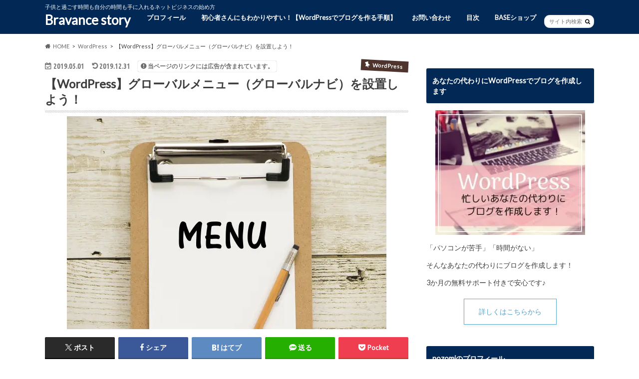

--- FILE ---
content_type: text/html; charset=UTF-8
request_url: https://nozomistory.com/1903.html
body_size: 20535
content:
<!doctype html>
<html lang="ja">

<head>
<meta charset="utf-8">
<meta http-equiv="X-UA-Compatible" content="IE=edge">
<title>【WordPress】グローバルメニュー（グローバルナビ）を設置しよう！ | Bravance story</title>
<meta name="HandheldFriendly" content="True">
<meta name="MobileOptimized" content="320">
<meta name="viewport" content="width=device-width, initial-scale=1.0, minimum-scale=1.0, maximum-scale=1.0, user-scalable=no">

<link rel="apple-touch-icon" href="https://nozomistory.com/wp-content/uploads/2020/02/apple.jpg"><link rel="icon" href="https://nozomistory.com/wp-content/uploads/2020/07/Bファビコン32×32.png">
<link rel="pingback" href="https://nozomistory.com/xmlrpc.php">

<!--[if IE]>
<link rel="shortcut icon" href="https://nozomistory.com/wp-content/uploads/2020/07/ファビコン16×16.ico"><![endif]-->

<!-- GAタグ -->
<script async src="https://www.googletagmanager.com/gtag/js?id=UA-110149688-2"></script>
<script>
  window.dataLayer = window.dataLayer || [];
  function gtag(){dataLayer.push(arguments);}
  gtag('js', new Date());

  gtag('config', 'UA-110149688-2');
</script>

<script async src="https://pagead2.googlesyndication.com/pagead/js/adsbygoogle.js?client=ca-pub-1890133773447622"
     crossorigin="anonymous"></script>
<meta name='robots' content='max-image-preview:large' />
<link rel='dns-prefetch' href='//codoc.jp' />
<link rel='dns-prefetch' href='//ajax.googleapis.com' />
<link rel='dns-prefetch' href='//fonts.googleapis.com' />
<link rel='dns-prefetch' href='//maxcdn.bootstrapcdn.com' />
<link rel="alternate" type="application/rss+xml" title="Bravance story &raquo; フィード" href="https://nozomistory.com/feed" />
<link rel="alternate" type="application/rss+xml" title="Bravance story &raquo; コメントフィード" href="https://nozomistory.com/comments/feed" />
<link rel="alternate" type="application/rss+xml" title="Bravance story &raquo; 【WordPress】グローバルメニュー（グローバルナビ）を設置しよう！ のコメントのフィード" href="https://nozomistory.com/1903.html/feed" />
<link rel="alternate" title="oEmbed (JSON)" type="application/json+oembed" href="https://nozomistory.com/wp-json/oembed/1.0/embed?url=https%3A%2F%2Fnozomistory.com%2F1903.html" />
<link rel="alternate" title="oEmbed (XML)" type="text/xml+oembed" href="https://nozomistory.com/wp-json/oembed/1.0/embed?url=https%3A%2F%2Fnozomistory.com%2F1903.html&#038;format=xml" />

<!-- SEO SIMPLE PACK 3.6.2 -->
<title>【WordPress】グローバルメニュー（グローバルナビ）を設置しよう！ | Bravance story</title>
<meta name="description" content="こんにちは、nozomiです。 突然ですが、グローバルメニューって知っていますか？？ グローバルメニューは、ブログのヘッダー部分に表示されているメニューのことで、グローバルナビ、ナビゲーションメニューなどとも呼ばれています。 nozomiの">
<link rel="canonical" href="https://nozomistory.com/1903.html">
<meta property="og:locale" content="ja_JP">
<meta property="og:type" content="article">
<meta property="og:image" content="https://nozomistory.com/wp-content/uploads/2019/05/efc706db469a0e70bc9ec92abcc96c0d_s.jpg">
<meta property="og:title" content="【WordPress】グローバルメニュー（グローバルナビ）を設置しよう！ | Bravance story">
<meta property="og:description" content="こんにちは、nozomiです。 突然ですが、グローバルメニューって知っていますか？？ グローバルメニューは、ブログのヘッダー部分に表示されているメニューのことで、グローバルナビ、ナビゲーションメニューなどとも呼ばれています。 nozomiの">
<meta property="og:url" content="https://nozomistory.com/1903.html">
<meta property="og:site_name" content="Bravance story">
<meta name="twitter:card" content="summary_large_image">
<meta name="twitter:site" content="933NOZOMI">
<!-- / SEO SIMPLE PACK -->

<style id='wp-img-auto-sizes-contain-inline-css' type='text/css'>
img:is([sizes=auto i],[sizes^="auto," i]){contain-intrinsic-size:3000px 1500px}
/*# sourceURL=wp-img-auto-sizes-contain-inline-css */
</style>
<style id='wp-emoji-styles-inline-css' type='text/css'>

	img.wp-smiley, img.emoji {
		display: inline !important;
		border: none !important;
		box-shadow: none !important;
		height: 1em !important;
		width: 1em !important;
		margin: 0 0.07em !important;
		vertical-align: -0.1em !important;
		background: none !important;
		padding: 0 !important;
	}
/*# sourceURL=wp-emoji-styles-inline-css */
</style>
<style id='wp-block-library-inline-css' type='text/css'>
:root{--wp-block-synced-color:#7a00df;--wp-block-synced-color--rgb:122,0,223;--wp-bound-block-color:var(--wp-block-synced-color);--wp-editor-canvas-background:#ddd;--wp-admin-theme-color:#007cba;--wp-admin-theme-color--rgb:0,124,186;--wp-admin-theme-color-darker-10:#006ba1;--wp-admin-theme-color-darker-10--rgb:0,107,160.5;--wp-admin-theme-color-darker-20:#005a87;--wp-admin-theme-color-darker-20--rgb:0,90,135;--wp-admin-border-width-focus:2px}@media (min-resolution:192dpi){:root{--wp-admin-border-width-focus:1.5px}}.wp-element-button{cursor:pointer}:root .has-very-light-gray-background-color{background-color:#eee}:root .has-very-dark-gray-background-color{background-color:#313131}:root .has-very-light-gray-color{color:#eee}:root .has-very-dark-gray-color{color:#313131}:root .has-vivid-green-cyan-to-vivid-cyan-blue-gradient-background{background:linear-gradient(135deg,#00d084,#0693e3)}:root .has-purple-crush-gradient-background{background:linear-gradient(135deg,#34e2e4,#4721fb 50%,#ab1dfe)}:root .has-hazy-dawn-gradient-background{background:linear-gradient(135deg,#faaca8,#dad0ec)}:root .has-subdued-olive-gradient-background{background:linear-gradient(135deg,#fafae1,#67a671)}:root .has-atomic-cream-gradient-background{background:linear-gradient(135deg,#fdd79a,#004a59)}:root .has-nightshade-gradient-background{background:linear-gradient(135deg,#330968,#31cdcf)}:root .has-midnight-gradient-background{background:linear-gradient(135deg,#020381,#2874fc)}:root{--wp--preset--font-size--normal:16px;--wp--preset--font-size--huge:42px}.has-regular-font-size{font-size:1em}.has-larger-font-size{font-size:2.625em}.has-normal-font-size{font-size:var(--wp--preset--font-size--normal)}.has-huge-font-size{font-size:var(--wp--preset--font-size--huge)}.has-text-align-center{text-align:center}.has-text-align-left{text-align:left}.has-text-align-right{text-align:right}.has-fit-text{white-space:nowrap!important}#end-resizable-editor-section{display:none}.aligncenter{clear:both}.items-justified-left{justify-content:flex-start}.items-justified-center{justify-content:center}.items-justified-right{justify-content:flex-end}.items-justified-space-between{justify-content:space-between}.screen-reader-text{border:0;clip-path:inset(50%);height:1px;margin:-1px;overflow:hidden;padding:0;position:absolute;width:1px;word-wrap:normal!important}.screen-reader-text:focus{background-color:#ddd;clip-path:none;color:#444;display:block;font-size:1em;height:auto;left:5px;line-height:normal;padding:15px 23px 14px;text-decoration:none;top:5px;width:auto;z-index:100000}html :where(.has-border-color){border-style:solid}html :where([style*=border-top-color]){border-top-style:solid}html :where([style*=border-right-color]){border-right-style:solid}html :where([style*=border-bottom-color]){border-bottom-style:solid}html :where([style*=border-left-color]){border-left-style:solid}html :where([style*=border-width]){border-style:solid}html :where([style*=border-top-width]){border-top-style:solid}html :where([style*=border-right-width]){border-right-style:solid}html :where([style*=border-bottom-width]){border-bottom-style:solid}html :where([style*=border-left-width]){border-left-style:solid}html :where(img[class*=wp-image-]){height:auto;max-width:100%}:where(figure){margin:0 0 1em}html :where(.is-position-sticky){--wp-admin--admin-bar--position-offset:var(--wp-admin--admin-bar--height,0px)}@media screen and (max-width:600px){html :where(.is-position-sticky){--wp-admin--admin-bar--position-offset:0px}}

/*# sourceURL=wp-block-library-inline-css */
</style><style id='global-styles-inline-css' type='text/css'>
:root{--wp--preset--aspect-ratio--square: 1;--wp--preset--aspect-ratio--4-3: 4/3;--wp--preset--aspect-ratio--3-4: 3/4;--wp--preset--aspect-ratio--3-2: 3/2;--wp--preset--aspect-ratio--2-3: 2/3;--wp--preset--aspect-ratio--16-9: 16/9;--wp--preset--aspect-ratio--9-16: 9/16;--wp--preset--color--black: #000000;--wp--preset--color--cyan-bluish-gray: #abb8c3;--wp--preset--color--white: #ffffff;--wp--preset--color--pale-pink: #f78da7;--wp--preset--color--vivid-red: #cf2e2e;--wp--preset--color--luminous-vivid-orange: #ff6900;--wp--preset--color--luminous-vivid-amber: #fcb900;--wp--preset--color--light-green-cyan: #7bdcb5;--wp--preset--color--vivid-green-cyan: #00d084;--wp--preset--color--pale-cyan-blue: #8ed1fc;--wp--preset--color--vivid-cyan-blue: #0693e3;--wp--preset--color--vivid-purple: #9b51e0;--wp--preset--gradient--vivid-cyan-blue-to-vivid-purple: linear-gradient(135deg,rgb(6,147,227) 0%,rgb(155,81,224) 100%);--wp--preset--gradient--light-green-cyan-to-vivid-green-cyan: linear-gradient(135deg,rgb(122,220,180) 0%,rgb(0,208,130) 100%);--wp--preset--gradient--luminous-vivid-amber-to-luminous-vivid-orange: linear-gradient(135deg,rgb(252,185,0) 0%,rgb(255,105,0) 100%);--wp--preset--gradient--luminous-vivid-orange-to-vivid-red: linear-gradient(135deg,rgb(255,105,0) 0%,rgb(207,46,46) 100%);--wp--preset--gradient--very-light-gray-to-cyan-bluish-gray: linear-gradient(135deg,rgb(238,238,238) 0%,rgb(169,184,195) 100%);--wp--preset--gradient--cool-to-warm-spectrum: linear-gradient(135deg,rgb(74,234,220) 0%,rgb(151,120,209) 20%,rgb(207,42,186) 40%,rgb(238,44,130) 60%,rgb(251,105,98) 80%,rgb(254,248,76) 100%);--wp--preset--gradient--blush-light-purple: linear-gradient(135deg,rgb(255,206,236) 0%,rgb(152,150,240) 100%);--wp--preset--gradient--blush-bordeaux: linear-gradient(135deg,rgb(254,205,165) 0%,rgb(254,45,45) 50%,rgb(107,0,62) 100%);--wp--preset--gradient--luminous-dusk: linear-gradient(135deg,rgb(255,203,112) 0%,rgb(199,81,192) 50%,rgb(65,88,208) 100%);--wp--preset--gradient--pale-ocean: linear-gradient(135deg,rgb(255,245,203) 0%,rgb(182,227,212) 50%,rgb(51,167,181) 100%);--wp--preset--gradient--electric-grass: linear-gradient(135deg,rgb(202,248,128) 0%,rgb(113,206,126) 100%);--wp--preset--gradient--midnight: linear-gradient(135deg,rgb(2,3,129) 0%,rgb(40,116,252) 100%);--wp--preset--font-size--small: 13px;--wp--preset--font-size--medium: 20px;--wp--preset--font-size--large: 36px;--wp--preset--font-size--x-large: 42px;--wp--preset--spacing--20: 0.44rem;--wp--preset--spacing--30: 0.67rem;--wp--preset--spacing--40: 1rem;--wp--preset--spacing--50: 1.5rem;--wp--preset--spacing--60: 2.25rem;--wp--preset--spacing--70: 3.38rem;--wp--preset--spacing--80: 5.06rem;--wp--preset--shadow--natural: 6px 6px 9px rgba(0, 0, 0, 0.2);--wp--preset--shadow--deep: 12px 12px 50px rgba(0, 0, 0, 0.4);--wp--preset--shadow--sharp: 6px 6px 0px rgba(0, 0, 0, 0.2);--wp--preset--shadow--outlined: 6px 6px 0px -3px rgb(255, 255, 255), 6px 6px rgb(0, 0, 0);--wp--preset--shadow--crisp: 6px 6px 0px rgb(0, 0, 0);}:where(.is-layout-flex){gap: 0.5em;}:where(.is-layout-grid){gap: 0.5em;}body .is-layout-flex{display: flex;}.is-layout-flex{flex-wrap: wrap;align-items: center;}.is-layout-flex > :is(*, div){margin: 0;}body .is-layout-grid{display: grid;}.is-layout-grid > :is(*, div){margin: 0;}:where(.wp-block-columns.is-layout-flex){gap: 2em;}:where(.wp-block-columns.is-layout-grid){gap: 2em;}:where(.wp-block-post-template.is-layout-flex){gap: 1.25em;}:where(.wp-block-post-template.is-layout-grid){gap: 1.25em;}.has-black-color{color: var(--wp--preset--color--black) !important;}.has-cyan-bluish-gray-color{color: var(--wp--preset--color--cyan-bluish-gray) !important;}.has-white-color{color: var(--wp--preset--color--white) !important;}.has-pale-pink-color{color: var(--wp--preset--color--pale-pink) !important;}.has-vivid-red-color{color: var(--wp--preset--color--vivid-red) !important;}.has-luminous-vivid-orange-color{color: var(--wp--preset--color--luminous-vivid-orange) !important;}.has-luminous-vivid-amber-color{color: var(--wp--preset--color--luminous-vivid-amber) !important;}.has-light-green-cyan-color{color: var(--wp--preset--color--light-green-cyan) !important;}.has-vivid-green-cyan-color{color: var(--wp--preset--color--vivid-green-cyan) !important;}.has-pale-cyan-blue-color{color: var(--wp--preset--color--pale-cyan-blue) !important;}.has-vivid-cyan-blue-color{color: var(--wp--preset--color--vivid-cyan-blue) !important;}.has-vivid-purple-color{color: var(--wp--preset--color--vivid-purple) !important;}.has-black-background-color{background-color: var(--wp--preset--color--black) !important;}.has-cyan-bluish-gray-background-color{background-color: var(--wp--preset--color--cyan-bluish-gray) !important;}.has-white-background-color{background-color: var(--wp--preset--color--white) !important;}.has-pale-pink-background-color{background-color: var(--wp--preset--color--pale-pink) !important;}.has-vivid-red-background-color{background-color: var(--wp--preset--color--vivid-red) !important;}.has-luminous-vivid-orange-background-color{background-color: var(--wp--preset--color--luminous-vivid-orange) !important;}.has-luminous-vivid-amber-background-color{background-color: var(--wp--preset--color--luminous-vivid-amber) !important;}.has-light-green-cyan-background-color{background-color: var(--wp--preset--color--light-green-cyan) !important;}.has-vivid-green-cyan-background-color{background-color: var(--wp--preset--color--vivid-green-cyan) !important;}.has-pale-cyan-blue-background-color{background-color: var(--wp--preset--color--pale-cyan-blue) !important;}.has-vivid-cyan-blue-background-color{background-color: var(--wp--preset--color--vivid-cyan-blue) !important;}.has-vivid-purple-background-color{background-color: var(--wp--preset--color--vivid-purple) !important;}.has-black-border-color{border-color: var(--wp--preset--color--black) !important;}.has-cyan-bluish-gray-border-color{border-color: var(--wp--preset--color--cyan-bluish-gray) !important;}.has-white-border-color{border-color: var(--wp--preset--color--white) !important;}.has-pale-pink-border-color{border-color: var(--wp--preset--color--pale-pink) !important;}.has-vivid-red-border-color{border-color: var(--wp--preset--color--vivid-red) !important;}.has-luminous-vivid-orange-border-color{border-color: var(--wp--preset--color--luminous-vivid-orange) !important;}.has-luminous-vivid-amber-border-color{border-color: var(--wp--preset--color--luminous-vivid-amber) !important;}.has-light-green-cyan-border-color{border-color: var(--wp--preset--color--light-green-cyan) !important;}.has-vivid-green-cyan-border-color{border-color: var(--wp--preset--color--vivid-green-cyan) !important;}.has-pale-cyan-blue-border-color{border-color: var(--wp--preset--color--pale-cyan-blue) !important;}.has-vivid-cyan-blue-border-color{border-color: var(--wp--preset--color--vivid-cyan-blue) !important;}.has-vivid-purple-border-color{border-color: var(--wp--preset--color--vivid-purple) !important;}.has-vivid-cyan-blue-to-vivid-purple-gradient-background{background: var(--wp--preset--gradient--vivid-cyan-blue-to-vivid-purple) !important;}.has-light-green-cyan-to-vivid-green-cyan-gradient-background{background: var(--wp--preset--gradient--light-green-cyan-to-vivid-green-cyan) !important;}.has-luminous-vivid-amber-to-luminous-vivid-orange-gradient-background{background: var(--wp--preset--gradient--luminous-vivid-amber-to-luminous-vivid-orange) !important;}.has-luminous-vivid-orange-to-vivid-red-gradient-background{background: var(--wp--preset--gradient--luminous-vivid-orange-to-vivid-red) !important;}.has-very-light-gray-to-cyan-bluish-gray-gradient-background{background: var(--wp--preset--gradient--very-light-gray-to-cyan-bluish-gray) !important;}.has-cool-to-warm-spectrum-gradient-background{background: var(--wp--preset--gradient--cool-to-warm-spectrum) !important;}.has-blush-light-purple-gradient-background{background: var(--wp--preset--gradient--blush-light-purple) !important;}.has-blush-bordeaux-gradient-background{background: var(--wp--preset--gradient--blush-bordeaux) !important;}.has-luminous-dusk-gradient-background{background: var(--wp--preset--gradient--luminous-dusk) !important;}.has-pale-ocean-gradient-background{background: var(--wp--preset--gradient--pale-ocean) !important;}.has-electric-grass-gradient-background{background: var(--wp--preset--gradient--electric-grass) !important;}.has-midnight-gradient-background{background: var(--wp--preset--gradient--midnight) !important;}.has-small-font-size{font-size: var(--wp--preset--font-size--small) !important;}.has-medium-font-size{font-size: var(--wp--preset--font-size--medium) !important;}.has-large-font-size{font-size: var(--wp--preset--font-size--large) !important;}.has-x-large-font-size{font-size: var(--wp--preset--font-size--x-large) !important;}
/*# sourceURL=global-styles-inline-css */
</style>

<style id='classic-theme-styles-inline-css' type='text/css'>
/*! This file is auto-generated */
.wp-block-button__link{color:#fff;background-color:#32373c;border-radius:9999px;box-shadow:none;text-decoration:none;padding:calc(.667em + 2px) calc(1.333em + 2px);font-size:1.125em}.wp-block-file__button{background:#32373c;color:#fff;text-decoration:none}
/*# sourceURL=/wp-includes/css/classic-themes.min.css */
</style>
<link rel='stylesheet' id='contact-form-7-css' href='https://nozomistory.com/wp-content/plugins/contact-form-7/includes/css/styles.css' type='text/css' media='all' />
<link rel='stylesheet' id='toc-screen-css' href='https://nozomistory.com/wp-content/plugins/table-of-contents-plus/screen.min.css' type='text/css' media='all' />
<link rel='stylesheet' id='style-css' href='https://nozomistory.com/wp-content/themes/hummingbird/style.css' type='text/css' media='all' />
<link rel='stylesheet' id='child-style-css' href='https://nozomistory.com/wp-content/themes/hummingbird_custom/style.css' type='text/css' media='all' />
<link rel='stylesheet' id='animate-css' href='https://nozomistory.com/wp-content/themes/hummingbird/library/css/animate.min.css' type='text/css' media='all' />
<link rel='stylesheet' id='shortcode-css' href='https://nozomistory.com/wp-content/themes/hummingbird/library/css/shortcode.css' type='text/css' media='all' />
<link rel='stylesheet' id='gf_Ubuntu-css' href='//fonts.googleapis.com/css?family=Ubuntu+Condensed' type='text/css' media='all' />
<link rel='stylesheet' id='gf_Lato-css' href='//fonts.googleapis.com/css?family=Lato' type='text/css' media='all' />
<link rel='stylesheet' id='fontawesome-css' href='//maxcdn.bootstrapcdn.com/font-awesome/4.6.0/css/font-awesome.min.css' type='text/css' media='all' />
<link rel='stylesheet' id='aurora-heatmap-css' href='https://nozomistory.com/wp-content/plugins/aurora-heatmap/style.css' type='text/css' media='all' />
<script type="text/javascript"  src="https://codoc.jp/js/cms-connect.js" id="codoc-injector-js-js"  data-css="red"  data-connect-code="s1G27kI04Q" data-usercode="unH18yCkmw" defer></script>
<script type="text/javascript" src="//ajax.googleapis.com/ajax/libs/jquery/1.12.4/jquery.min.js" id="jquery-js"></script>
<script type="text/javascript" id="aurora-heatmap-js-extra">
/* <![CDATA[ */
var aurora_heatmap = {"_mode":"reporter","ajax_url":"https://nozomistory.com/wp-admin/admin-ajax.php","action":"aurora_heatmap","reports":"click_pc,click_mobile","debug":"0","ajax_delay_time":"3000","ajax_interval":"10","ajax_bulk":null};
//# sourceURL=aurora-heatmap-js-extra
/* ]]> */
</script>
<script type="text/javascript" src="https://nozomistory.com/wp-content/plugins/aurora-heatmap/js/aurora-heatmap.min.js" id="aurora-heatmap-js"></script>
<link rel="https://api.w.org/" href="https://nozomistory.com/wp-json/" /><link rel="alternate" title="JSON" type="application/json" href="https://nozomistory.com/wp-json/wp/v2/posts/1903" /><link rel='shortlink' href='https://nozomistory.com/?p=1903' />
<style type="text/css">
body{color: #3E3E3E;}
a{color: #59a9d1;}
a:hover{color: #2feda1;}
#main article footer .post-categories li a,#main article footer .tags a{  background: #59a9d1;  border:1px solid #59a9d1;}
#main article footer .tags a{color:#59a9d1; background: none;}
#main article footer .post-categories li a:hover,#main article footer .tags a:hover{ background:#2feda1;  border-color:#2feda1;}
input[type="text"],input[type="password"],input[type="datetime"],input[type="datetime-local"],input[type="date"],input[type="month"],input[type="time"],input[type="week"],input[type="number"],input[type="email"],input[type="url"],input[type="search"],input[type="tel"],input[type="color"],select,textarea,.field { background-color: #FFFFFF;}
/*ヘッダー*/
.header{background: #022956; color: #ffffff;}
#logo a,.nav li a,.nav_btn{color: #ffffff;}
#logo a:hover,.nav li a:hover{color:#00c6d1;}
@media only screen and (min-width: 768px) {
.nav ul {background: #022956;}
.nav li ul.sub-menu li a{color: #ffffff;}
}
/*メインエリア*/
.widgettitle {background: #022956; color:  #ffffff;}
.widget li a:after{color: #022956!important;}
/* 投稿ページ */
.entry-content h2{background: #022956;}
.entry-content h3{border-color: #022956;}
.entry-content ul li:before{ background: #022956;}
.entry-content ol li:before{ background: #022956;}
/* カテゴリーラベル */
.post-list-card .post-list .eyecatch .cat-name,.top-post-list .post-list .eyecatch .cat-name,.byline .cat-name,.single .authorbox .author-newpost li .cat-name,.related-box li .cat-name,#top_carousel .cat-name{background: #4f332d; color:  #ffffff;}
/* CTA */
.cta-inner{ background: #022956;}
/* ボタンの色 */
.btn-wrap a{background: #59a9d1;border: 1px solid #59a9d1;}
.btn-wrap a:hover{background: #2feda1;}
.btn-wrap.simple a{border:1px solid #59a9d1;color:#59a9d1;}
.btn-wrap.simple a:hover{background:#59a9d1;}
.readmore a{border:1px solid #59a9d1;color:#59a9d1;}
.readmore a:hover{background:#59a9d1;color:#fff;}
/* サイドバー */
.widget a{text-decoration:none; color:#59a9d1;}
.widget a:hover{color:#36e286;}
/*フッター*/
#footer-top{background-color: #022956; color: #ffffff;}
.footer a,#footer-top a{color: #ffffff;}
#footer-top .widgettitle{color: #ffffff;}
.footer {background-color: #022956;color: #ffffff;}
.footer-links li:before{ color: #022956;}
/* ページネーション */
.pagination a, .pagination span,.page-links a{border-color: #59a9d1; color: #59a9d1;}
.pagination .current,.pagination .current:hover,.page-links ul > li > span{background-color: #59a9d1; border-color: #59a9d1;}
.pagination a:hover, .pagination a:focus,.page-links a:hover, .page-links a:focus{background-color: #59a9d1; color: #fff;}
/* OTHER */
ul.wpp-list li a:before{background: #022956;color: #ffffff;}
.blue-btn, .comment-reply-link, #submit { background-color: #59a9d1; }
.blue-btn:hover, .comment-reply-link:hover, #submit:hover, .blue-btn:focus, .comment-reply-link:focus, #submit:focus {background-color: #2feda1; }
</style>
<noscript><style>.lazyload[data-src]{display:none !important;}</style></noscript><style>.lazyload{background-image:none !important;}.lazyload:before{background-image:none !important;}</style><style type="text/css" id="custom-background-css">
body.custom-background { background-color: #ffffff; }
</style>
	<link rel="icon" href="https://nozomistory.com/wp-content/uploads/2020/02/cropped-e36faecb225b690dbb4522baf5b7be63-32x32.jpg" sizes="32x32" />
<link rel="icon" href="https://nozomistory.com/wp-content/uploads/2020/02/cropped-e36faecb225b690dbb4522baf5b7be63-192x192.jpg" sizes="192x192" />
<link rel="apple-touch-icon" href="https://nozomistory.com/wp-content/uploads/2020/02/cropped-e36faecb225b690dbb4522baf5b7be63-180x180.jpg" />
<meta name="msapplication-TileImage" content="https://nozomistory.com/wp-content/uploads/2020/02/cropped-e36faecb225b690dbb4522baf5b7be63-270x270.jpg" />

<meta name="theme-color" content="#022956">
		<style type="text/css" id="wp-custom-css">
			#ez-toc-container li:before{
width: 0;
height: 0;
}

add_filter( ‘ppp_nonce_life’, ‘my_nonce_life’ );
function my_nonce_life() {
return 60 * 60 * 24 * 7; // 7 days
}		</style>
		<link rel='stylesheet' id='gglcptch-css' href='https://nozomistory.com/wp-content/plugins/google-captcha/css/gglcptch.css' type='text/css' media='all' />
<link rel='stylesheet' id='gglcptch_hide-css' href='https://nozomistory.com/wp-content/plugins/google-captcha/css/hide_badge.css' type='text/css' media='all' />
</head>

<body class="wp-singular post-template-default single single-post postid-1903 single-format-standard custom-background wp-theme-hummingbird wp-child-theme-hummingbird_custom codoc-theme-red">

<div id="container" class="h_simple date_on">

<header class="header" role="banner">
<div id="inner-header" class="wrap cf">
<p class="site_description">子供と過ごす時間も自分の時間も手に入れるネットビジネスの始め方</p><div id="logo" class="gf">
				<p class="h1 text"><a href="https://nozomistory.com" rel="nofollow">Bravance story</a></p>
	</div>

<nav id="g_nav" role="navigation">
<form role="search" method="get" id="searchform" class="searchform" action="https://nozomistory.com/">
<div>
<label for="s" class="screen-reader-text"></label>
<input type="search" id="s" name="s" value="" placeholder="サイト内検索" /><button type="submit" id="searchsubmit" ><i class="fa fa-search"></i></button>
</div>
</form>
<ul id="menu-%e3%83%a1%e3%82%a4%e3%83%b3%e3%83%a1%e3%83%8b%e3%83%a5%e3%83%bc" class="nav top-nav cf"><li id="menu-item-974" class="menu-item menu-item-type-post_type menu-item-object-page menu-item-974"><a href="https://nozomistory.com/profile">プロフィール<span class="gf"></span></a></li>
<li id="menu-item-1561" class="menu-item menu-item-type-post_type menu-item-object-page menu-item-1561"><a href="https://nozomistory.com/wordpress">初心者さんにもわかりやすい！【WordPressでブログを作る手順】<span class="gf"></span></a></li>
<li id="menu-item-972" class="menu-item menu-item-type-post_type menu-item-object-page menu-item-972"><a href="https://nozomistory.com/mail">お問い合わせ<span class="gf"></span></a></li>
<li id="menu-item-1761" class="menu-item menu-item-type-post_type menu-item-object-page menu-item-1761"><a href="https://nozomistory.com/site-map">目次<span class="gf"></span></a></li>
<li id="menu-item-5913" class="menu-item menu-item-type-custom menu-item-object-custom menu-item-5913"><a href="https://bravance.base.shop/">BASEショップ<span class="gf"></span></a></li>
</ul></nav>
<button id="drawerBtn" class="nav_btn"></button>
<script type="text/javascript">
jQuery(function( $ ){
var menu = $('#g_nav'),
    menuBtn = $('#drawerBtn'),
    body = $(document.body),     
    menuWidth = menu.outerWidth();                
     
    menuBtn.on('click', function(){
    body.toggleClass('open');
        if(body.hasClass('open')){
            body.animate({'left' : menuWidth }, 300);            
            menu.animate({'left' : 0 }, 300);                    
        } else {
            menu.animate({'left' : -menuWidth }, 300);
            body.animate({'left' : 0 }, 300);            
        }             
    });
});    
</script>

</div>
</header>
<div id="breadcrumb" class="breadcrumb inner wrap cf"><ul itemscope itemtype="http://schema.org/BreadcrumbList"><li itemprop="itemListElement" itemscope itemtype="http://schema.org/ListItem" class="bc_homelink"><a itemprop="item" href="https://nozomistory.com/"><span itemprop="name">HOME</span></a><meta itemprop="position" content="1" /></li><li itemprop="itemListElement" itemscope itemtype="http://schema.org/ListItem"><a itemprop="item" href="https://nozomistory.com/category/wordpress"><span itemprop="name">WordPress</span></a><meta itemprop="position" content="2" /></li><li itemprop="itemListElement" itemscope itemtype="http://schema.org/ListItem" class="bc_posttitle"><span itemprop="name">【WordPress】グローバルメニュー（グローバルナビ）を設置しよう！</span><meta itemprop="position" content="3" /></li></ul></div>
<div id="content">
<div id="inner-content" class="wrap cf">

<main id="main" class="m-all t-all d-5of7 cf" role="main">
<article id="post-1903" class="cf post-1903 post type-post status-publish format-standard has-post-thumbnail hentry category-wordpress tag-119 tag-121 tag-164" role="article">
<header class="article-header entry-header animated fadeInDown">
<p class="byline entry-meta vcard cf">
<time class="date gf entry-date updated">2019.05.01</time>
<time class="date gf entry-date undo updated" datetime="2019-12-31">2019.12.31</time>

<span class="cat-name cat-id-56">WordPress</span><span class="writer" style="display: none;"><span class="name author"><span class="fn">nozomi93</span></span></span>
<span data-nosnippet class="pr-notation is-style-simple">当ページのリンクには広告が含まれています。</span></p>
<h1 class="entry-title single-title" itemprop="headline" rel="bookmark">【WordPress】グローバルメニュー（グローバルナビ）を設置しよう！</h1>
<figure class="eyecatch animated fadeInUp">
<img width="640" height="427" src="[data-uri]" class="attachment-single-thum size-single-thum wp-post-image lazyload" alt="" decoding="async" fetchpriority="high"   data-src="https://nozomistory.com/wp-content/uploads/2019/05/efc706db469a0e70bc9ec92abcc96c0d_s.jpg" data-srcset="https://nozomistory.com/wp-content/uploads/2019/05/efc706db469a0e70bc9ec92abcc96c0d_s.jpg 640w, https://nozomistory.com/wp-content/uploads/2019/05/efc706db469a0e70bc9ec92abcc96c0d_s-300x200.jpg 300w" data-sizes="auto" data-eio-rwidth="640" data-eio-rheight="427" /><noscript><img width="640" height="427" src="https://nozomistory.com/wp-content/uploads/2019/05/efc706db469a0e70bc9ec92abcc96c0d_s.jpg" class="attachment-single-thum size-single-thum wp-post-image" alt="" decoding="async" fetchpriority="high" srcset="https://nozomistory.com/wp-content/uploads/2019/05/efc706db469a0e70bc9ec92abcc96c0d_s.jpg 640w, https://nozomistory.com/wp-content/uploads/2019/05/efc706db469a0e70bc9ec92abcc96c0d_s-300x200.jpg 300w" sizes="(max-width: 640px) 100vw, 640px" data-eio="l" /></noscript></figure>
<div class="share short">
<div class="sns">
<ul class="cf">

<li class="twitter"> 
<a target="blank" href="//twitter.com/intent/tweet?url=https%3A%2F%2Fnozomistory.com%2F1903.html&text=%E3%80%90WordPress%E3%80%91%E3%82%B0%E3%83%AD%E3%83%BC%E3%83%90%E3%83%AB%E3%83%A1%E3%83%8B%E3%83%A5%E3%83%BC%EF%BC%88%E3%82%B0%E3%83%AD%E3%83%BC%E3%83%90%E3%83%AB%E3%83%8A%E3%83%93%EF%BC%89%E3%82%92%E8%A8%AD%E7%BD%AE%E3%81%97%E3%82%88%E3%81%86%EF%BC%81&via=nozomi933&tw_p=tweetbutton" onclick="window.open(this.href, 'tweetwindow', 'width=550, height=450,personalbar=0,toolbar=0,scrollbars=1,resizable=1'); return false;"><span class="text">ポスト</span><span class="count"></span></a>
</li>

<li class="facebook">
<a href="//www.facebook.com/sharer.php?src=bm&u=https%3A%2F%2Fnozomistory.com%2F1903.html&t=%E3%80%90WordPress%E3%80%91%E3%82%B0%E3%83%AD%E3%83%BC%E3%83%90%E3%83%AB%E3%83%A1%E3%83%8B%E3%83%A5%E3%83%BC%EF%BC%88%E3%82%B0%E3%83%AD%E3%83%BC%E3%83%90%E3%83%AB%E3%83%8A%E3%83%93%EF%BC%89%E3%82%92%E8%A8%AD%E7%BD%AE%E3%81%97%E3%82%88%E3%81%86%EF%BC%81" onclick="javascript:window.open(this.href, '', 'menubar=no,toolbar=no,resizable=yes,scrollbars=yes,height=300,width=600');return false;"><i class="fa fa-facebook"></i><span class="text">シェア</span><span class="count"></span></a>
</li>


<li class="hatebu">       
<a href="//b.hatena.ne.jp/add?mode=confirm&url=https://nozomistory.com/1903.html&title=%E3%80%90WordPress%E3%80%91%E3%82%B0%E3%83%AD%E3%83%BC%E3%83%90%E3%83%AB%E3%83%A1%E3%83%8B%E3%83%A5%E3%83%BC%EF%BC%88%E3%82%B0%E3%83%AD%E3%83%BC%E3%83%90%E3%83%AB%E3%83%8A%E3%83%93%EF%BC%89%E3%82%92%E8%A8%AD%E7%BD%AE%E3%81%97%E3%82%88%E3%81%86%EF%BC%81" onclick="window.open(this.href, 'HBwindow', 'width=600, height=400, menubar=no, toolbar=no, scrollbars=yes'); return false;" target="_blank"><span class="text">はてブ</span><span class="count"></span></a>
</li>

<li class="line">
<a href="//line.me/R/msg/text/?%E3%80%90WordPress%E3%80%91%E3%82%B0%E3%83%AD%E3%83%BC%E3%83%90%E3%83%AB%E3%83%A1%E3%83%8B%E3%83%A5%E3%83%BC%EF%BC%88%E3%82%B0%E3%83%AD%E3%83%BC%E3%83%90%E3%83%AB%E3%83%8A%E3%83%93%EF%BC%89%E3%82%92%E8%A8%AD%E7%BD%AE%E3%81%97%E3%82%88%E3%81%86%EF%BC%81%0Ahttps%3A%2F%2Fnozomistory.com%2F1903.html" target="_blank"><span class="text">送る</span></a>
</li>


<li class="pocket">
<a href="//getpocket.com/edit?url=https://nozomistory.com/1903.html&title=【WordPress】グローバルメニュー（グローバルナビ）を設置しよう！" onclick="window.open(this.href, 'FBwindow', 'width=550, height=350, menubar=no, toolbar=no, scrollbars=yes'); return false;"><i class="fa fa-get-pocket"></i><span class="text">Pocket</span><span class="count"></span></a></li>
</ul>
</div> 
</div></header>

<section class="entry-content cf">



<p>こんにちは、nozomiです。</p>
<p>突然ですが、グローバルメニューって知っていますか？？</p>
<p>グローバルメニューは、ブログのヘッダー部分に表示されているメニューのことで、グローバルナビ、ナビゲーションメニューなどとも呼ばれています。</p>
<p>nozomiのブログだと、下の画像のブログタイトルの下に表示されています。</p>
<p>（表示のされ方は、お使いのテンプレートによって異なります）</p>
<img decoding="async" class="waku alignnone wp-image-1908 size-full lazyload" src="[data-uri]" alt="ブローバルメニュー" width="704" height="201"   data-src="https://nozomistory.com/wp-content/uploads/2019/05/ブローバルメニュー１.jpg" data-srcset="https://nozomistory.com/wp-content/uploads/2019/05/ブローバルメニュー１.jpg 704w, https://nozomistory.com/wp-content/uploads/2019/05/ブローバルメニュー１-300x86.jpg 300w" data-sizes="auto" data-eio-rwidth="704" data-eio-rheight="201" /><noscript><img decoding="async" class="waku alignnone wp-image-1908 size-full" src="https://nozomistory.com/wp-content/uploads/2019/05/ブローバルメニュー１.jpg" alt="ブローバルメニュー" width="704" height="201" srcset="https://nozomistory.com/wp-content/uploads/2019/05/ブローバルメニュー１.jpg 704w, https://nozomistory.com/wp-content/uploads/2019/05/ブローバルメニュー１-300x86.jpg 300w" sizes="(max-width: 704px) 100vw, 704px" data-eio="l" /></noscript>
<p>グローバルメニューには、お問合せなどの読者さんの必要とするページや、読者さんに見て欲しいページを表示しておくことで、読者さんにそのページを読んでもらいやすくすることができます。</p>
<p>　つまり、グローバルメニューを設置しておくと、読者さんにとっても読みやすいブログになり、あなたのブログのファンになってもらえる可能性も高まるんですね。</p>
<p>なので、ある程度記事がたまってきたら、グローバルメニューは必ず設置しておくようにしましょう。</p>
<p>&nbsp;</p>
<h2>グローバルメニューを設置する手順</h2>
<p>①ダッシュボードの左側のメニューの<strong><span style="color: #ff0000;">「外観」</span></strong>にマウスのカーソルを合わせ、表示された<strong><span style="color: #ff0000;">「メニュー」</span></strong>をクリックします。</p>
<img decoding="async" class="waku alignnone wp-image-1909 size-full lazyload" src="[data-uri]" alt="ブローバルメニュー" width="297" height="253" data-src="https://nozomistory.com/wp-content/uploads/2019/05/ブローバルメニュー2.jpg" data-eio-rwidth="297" data-eio-rheight="253" /><noscript><img decoding="async" class="waku alignnone wp-image-1909 size-full" src="https://nozomistory.com/wp-content/uploads/2019/05/ブローバルメニュー2.jpg" alt="ブローバルメニュー" width="297" height="253" data-eio="l" /></noscript>
<p>&nbsp;</p>
<p>②【メニュー】の画面が表示されますので、【Menu structure】の<strong><span style="color: #ff0000;">「メニュー名」</span></strong>に<strong><span style="color: #ff0000;">任意の名前</span></strong>を入力します。</p>
<img decoding="async" class="waku alignnone wp-image-1910 size-large lazyload" src="[data-uri]" alt="ブローバルメニュー" width="728" height="222"   data-src="https://nozomistory.com/wp-content/uploads/2019/05/ブローバルメニュー3-1024x312.jpg" data-srcset="https://nozomistory.com/wp-content/uploads/2019/05/ブローバルメニュー3-1024x312.jpg 1024w, https://nozomistory.com/wp-content/uploads/2019/05/ブローバルメニュー3-300x92.jpg 300w, https://nozomistory.com/wp-content/uploads/2019/05/ブローバルメニュー3-768x234.jpg 768w, https://nozomistory.com/wp-content/uploads/2019/05/ブローバルメニュー3-728x222.jpg 728w, https://nozomistory.com/wp-content/uploads/2019/05/ブローバルメニュー3.jpg 1206w" data-sizes="auto" data-eio-rwidth="1024" data-eio-rheight="312" /><noscript><img decoding="async" class="waku alignnone wp-image-1910 size-large" src="https://nozomistory.com/wp-content/uploads/2019/05/ブローバルメニュー3-1024x312.jpg" alt="ブローバルメニュー" width="728" height="222" srcset="https://nozomistory.com/wp-content/uploads/2019/05/ブローバルメニュー3-1024x312.jpg 1024w, https://nozomistory.com/wp-content/uploads/2019/05/ブローバルメニュー3-300x92.jpg 300w, https://nozomistory.com/wp-content/uploads/2019/05/ブローバルメニュー3-768x234.jpg 768w, https://nozomistory.com/wp-content/uploads/2019/05/ブローバルメニュー3-728x222.jpg 728w, https://nozomistory.com/wp-content/uploads/2019/05/ブローバルメニュー3.jpg 1206w" sizes="(max-width: 728px) 100vw, 728px" data-eio="l" /></noscript>
<p>入力したら、<strong><span style="color: #ff0000;">「メニューを作成」</span></strong>をクリックします。</p>
<p>&nbsp;</p>
<p>③左側の【固定ページ】の欄で、グローバルメニューに表示させたいページを選択します。</p>
<p>すべての固定ページを表示させたい場合は、<strong><span style="color: #ff0000;">①</span><span style="color: #ff0000;">「すべて選択」</span></strong>をクリックします。</p>
<p>個別に設定したい場合は、表示させたいページのみクリックしてチェックを入れます。</p>
<img decoding="async" class="waku alignnone wp-image-1904 size-full lazyload" src="[data-uri]" alt="ブローバルメニュー" width="275" height="360"   data-src="https://nozomistory.com/wp-content/uploads/2019/05/ブローバルメニュー4.jpg" data-srcset="https://nozomistory.com/wp-content/uploads/2019/05/ブローバルメニュー4.jpg 275w, https://nozomistory.com/wp-content/uploads/2019/05/ブローバルメニュー4-229x300.jpg 229w" data-sizes="auto" data-eio-rwidth="275" data-eio-rheight="360" /><noscript><img decoding="async" class="waku alignnone wp-image-1904 size-full" src="https://nozomistory.com/wp-content/uploads/2019/05/ブローバルメニュー4.jpg" alt="ブローバルメニュー" width="275" height="360" srcset="https://nozomistory.com/wp-content/uploads/2019/05/ブローバルメニュー4.jpg 275w, https://nozomistory.com/wp-content/uploads/2019/05/ブローバルメニュー4-229x300.jpg 229w" sizes="(max-width: 275px) 100vw, 275px" data-eio="l" /></noscript>
<p>選択しおわったら、<strong><span style="color: #ff0000;">②「メニューに追加」</span></strong>をクリックします。</p>
<p>&nbsp;</p>
<p>④次に【メニュー設定】をします。</p>
<p><span style="color: #ff0000;"><strong>①「ヘッダーナビ」「フッターナビ」</strong></span>で表示させたい場所を選びます。両方に表示させることもできます。</p>
<img decoding="async" class="waku alignnone wp-image-1905 size-full lazyload" src="[data-uri]" alt="ブローバルメニュー" width="939" height="480"   data-src="https://nozomistory.com/wp-content/uploads/2019/05/ブローバルメニュー5.jpg" data-srcset="https://nozomistory.com/wp-content/uploads/2019/05/ブローバルメニュー5.jpg 939w, https://nozomistory.com/wp-content/uploads/2019/05/ブローバルメニュー5-300x153.jpg 300w, https://nozomistory.com/wp-content/uploads/2019/05/ブローバルメニュー5-768x393.jpg 768w, https://nozomistory.com/wp-content/uploads/2019/05/ブローバルメニュー5-728x372.jpg 728w" data-sizes="auto" data-eio-rwidth="939" data-eio-rheight="480" /><noscript><img decoding="async" class="waku alignnone wp-image-1905 size-full" src="https://nozomistory.com/wp-content/uploads/2019/05/ブローバルメニュー5.jpg" alt="ブローバルメニュー" width="939" height="480" srcset="https://nozomistory.com/wp-content/uploads/2019/05/ブローバルメニュー5.jpg 939w, https://nozomistory.com/wp-content/uploads/2019/05/ブローバルメニュー5-300x153.jpg 300w, https://nozomistory.com/wp-content/uploads/2019/05/ブローバルメニュー5-768x393.jpg 768w, https://nozomistory.com/wp-content/uploads/2019/05/ブローバルメニュー5-728x372.jpg 728w" sizes="(max-width: 939px) 100vw, 939px" data-eio="l" /></noscript>
<p>最後に<strong><span style="color: #ff0000;">②「メニューを保存」</span></strong>をクリックします。</p>
<p>&nbsp;</p>
<p>ちなみに、メニューに表示される順番を並べ替えたい場合は、ドラッグ＆ドロップで簡単に入れ替えることができます。</p>
<img decoding="async" class="waku alignnone wp-image-1912 size-full lazyload" src="[data-uri]" alt="ブローバルメニュー" width="438" height="263"   data-src="https://nozomistory.com/wp-content/uploads/2019/05/ブローバルメニュー8.jpg" data-srcset="https://nozomistory.com/wp-content/uploads/2019/05/ブローバルメニュー8.jpg 438w, https://nozomistory.com/wp-content/uploads/2019/05/ブローバルメニュー8-300x180.jpg 300w" data-sizes="auto" data-eio-rwidth="438" data-eio-rheight="263" /><noscript><img decoding="async" class="waku alignnone wp-image-1912 size-full" src="https://nozomistory.com/wp-content/uploads/2019/05/ブローバルメニュー8.jpg" alt="ブローバルメニュー" width="438" height="263" srcset="https://nozomistory.com/wp-content/uploads/2019/05/ブローバルメニュー8.jpg 438w, https://nozomistory.com/wp-content/uploads/2019/05/ブローバルメニュー8-300x180.jpg 300w" sizes="(max-width: 438px) 100vw, 438px" data-eio="l" /></noscript>
<p>順番を入れ替えた場合も、最後に<strong><span style="color: #ff0000;">「メニューを保存」</span></strong>をクリックしてくださいね</p>
<p>&nbsp;</p>
<p>以上で設定は完了です♪</p>
<p>&nbsp;</p>
<p>どのように表示されるか見てみましょう。</p>
<p>ヘッダーナビはこのように表示されます。</p>
<img decoding="async" class="waku alignnone wp-image-1906 size-full lazyload" src="[data-uri]" alt="ブローバルメニュー" width="403" height="57"   data-src="https://nozomistory.com/wp-content/uploads/2019/05/ブローバルメニュー6.jpg" data-srcset="https://nozomistory.com/wp-content/uploads/2019/05/ブローバルメニュー6.jpg 403w, https://nozomistory.com/wp-content/uploads/2019/05/ブローバルメニュー6-300x42.jpg 300w" data-sizes="auto" data-eio-rwidth="403" data-eio-rheight="57" /><noscript><img decoding="async" class="waku alignnone wp-image-1906 size-full" src="https://nozomistory.com/wp-content/uploads/2019/05/ブローバルメニュー6.jpg" alt="ブローバルメニュー" width="403" height="57" srcset="https://nozomistory.com/wp-content/uploads/2019/05/ブローバルメニュー6.jpg 403w, https://nozomistory.com/wp-content/uploads/2019/05/ブローバルメニュー6-300x42.jpg 300w" sizes="(max-width: 403px) 100vw, 403px" data-eio="l" /></noscript>
<p>フッターナビはページの一番下に、このように表示されています。</p>
<img decoding="async" class="waku alignnone wp-image-1907 size-full lazyload" src="[data-uri]" alt="ブローバルメニュー" width="332" height="51"   data-src="https://nozomistory.com/wp-content/uploads/2019/05/ブローバルメニュー7.jpg" data-srcset="https://nozomistory.com/wp-content/uploads/2019/05/ブローバルメニュー7.jpg 332w, https://nozomistory.com/wp-content/uploads/2019/05/ブローバルメニュー7-300x46.jpg 300w" data-sizes="auto" data-eio-rwidth="332" data-eio-rheight="51" /><noscript><img decoding="async" class="waku alignnone wp-image-1907 size-full" src="https://nozomistory.com/wp-content/uploads/2019/05/ブローバルメニュー7.jpg" alt="ブローバルメニュー" width="332" height="51" srcset="https://nozomistory.com/wp-content/uploads/2019/05/ブローバルメニュー7.jpg 332w, https://nozomistory.com/wp-content/uploads/2019/05/ブローバルメニュー7-300x46.jpg 300w" sizes="(max-width: 332px) 100vw, 332px" data-eio="l" /></noscript>
<p>&nbsp;</p>
<h2>まとめ</h2>
<p>　今回は、固定ページを設定しましたが、通常の投稿やカテゴリー、カスタムリンクなども設定することができます。</p>
<p>・投稿・・・特に読んでもらいたい記事を設定する。</p>
<p>・カテゴリー・・・読んでもらいたい記事がたくさんあり、１つのカテゴリーにまとまっている場合にカテゴリーごと設定する。</p>
<p>・カスタムリンク・・・グローバルメニューに設定したいページのURLを直接入力して設定する。</p>
<p><span style="background-color: #ccffff;">「読者さんにとって必要なページはどこなのか？」「読者さんにどのページを読んでもらいたいのか？」</span>を考えて、設定するようにしましょう。</p>
<p>　グローバルメニューの設置は、意外と簡単にできます。</p>
<p>読者さんにとっても見やすいブログになりますので、必ず設置しておいてくださいね。</p>
<p>&nbsp;</p>


</section>


<footer class="article-footer">
<ul class="post-categories">
	<li><a href="https://nozomistory.com/category/wordpress" rel="category tag">WordPress</a></li></ul><p class="tags"><a href="https://nozomistory.com/tag/%e3%82%b0%e3%83%ad%e3%83%bc%e3%83%90%e3%83%ab%e3%83%8a%e3%83%93" rel="tag">グローバルナビ</a><a href="https://nozomistory.com/tag/%e3%82%ab%e3%82%b9%e3%82%bf%e3%83%9e%e3%82%a4%e3%82%ba" rel="tag">カスタマイズ</a><a href="https://nozomistory.com/tag/%e3%82%b0%e3%83%ad%e3%83%bc%e3%83%90%e3%83%ab%e3%83%a1%e3%83%8b%e3%83%a5%e3%83%bc" rel="tag">グローバルメニュー</a></p>

<div class="sharewrap wow animated bounceIn" data-wow-delay="0.5s">

<div class="share">
<div class="sns">
<ul class="cf">

<li class="twitter"> 
<a target="blank" href="//twitter.com/intent/tweet?url=https%3A%2F%2Fnozomistory.com%2F1903.html&text=%E3%80%90WordPress%E3%80%91%E3%82%B0%E3%83%AD%E3%83%BC%E3%83%90%E3%83%AB%E3%83%A1%E3%83%8B%E3%83%A5%E3%83%BC%EF%BC%88%E3%82%B0%E3%83%AD%E3%83%BC%E3%83%90%E3%83%AB%E3%83%8A%E3%83%93%EF%BC%89%E3%82%92%E8%A8%AD%E7%BD%AE%E3%81%97%E3%82%88%E3%81%86%EF%BC%81&via=nozomi933&tw_p=tweetbutton" onclick="window.open(this.href, 'tweetwindow', 'width=550, height=450,personalbar=0,toolbar=0,scrollbars=1,resizable=1'); return false;"><span class="text">ポスト</span><span class="count"></span></a>
</li>

<li class="facebook">
<a href="//www.facebook.com/sharer.php?src=bm&u=https%3A%2F%2Fnozomistory.com%2F1903.html&t=%E3%80%90WordPress%E3%80%91%E3%82%B0%E3%83%AD%E3%83%BC%E3%83%90%E3%83%AB%E3%83%A1%E3%83%8B%E3%83%A5%E3%83%BC%EF%BC%88%E3%82%B0%E3%83%AD%E3%83%BC%E3%83%90%E3%83%AB%E3%83%8A%E3%83%93%EF%BC%89%E3%82%92%E8%A8%AD%E7%BD%AE%E3%81%97%E3%82%88%E3%81%86%EF%BC%81" onclick="javascript:window.open(this.href, '', 'menubar=no,toolbar=no,resizable=yes,scrollbars=yes,height=300,width=600');return false;"><i class="fa fa-facebook"></i><span class="text">シェア</span><span class="count"></span></a>
</li>

<li class="hatebu">       
<a href="//b.hatena.ne.jp/add?mode=confirm&url=https://nozomistory.com/1903.html&title=%E3%80%90WordPress%E3%80%91%E3%82%B0%E3%83%AD%E3%83%BC%E3%83%90%E3%83%AB%E3%83%A1%E3%83%8B%E3%83%A5%E3%83%BC%EF%BC%88%E3%82%B0%E3%83%AD%E3%83%BC%E3%83%90%E3%83%AB%E3%83%8A%E3%83%93%EF%BC%89%E3%82%92%E8%A8%AD%E7%BD%AE%E3%81%97%E3%82%88%E3%81%86%EF%BC%81" onclick="window.open(this.href, 'HBwindow', 'width=600, height=400, menubar=no, toolbar=no, scrollbars=yes'); return false;" target="_blank"><span class="text">はてブ</span><span class="count"></span></a>
</li>

<li class="line">
<a href="//line.me/R/msg/text/?%E3%80%90WordPress%E3%80%91%E3%82%B0%E3%83%AD%E3%83%BC%E3%83%90%E3%83%AB%E3%83%A1%E3%83%8B%E3%83%A5%E3%83%BC%EF%BC%88%E3%82%B0%E3%83%AD%E3%83%BC%E3%83%90%E3%83%AB%E3%83%8A%E3%83%93%EF%BC%89%E3%82%92%E8%A8%AD%E7%BD%AE%E3%81%97%E3%82%88%E3%81%86%EF%BC%81%0Ahttps%3A%2F%2Fnozomistory.com%2F1903.html" target="_blank"><span class="text">送る</span></a>
</li>

<li class="pocket">
<a href="http://getpocket.com/edit?url=https://nozomistory.com/1903.html&title=【WordPress】グローバルメニュー（グローバルナビ）を設置しよう！" onclick="window.open(this.href, 'FBwindow', 'width=550, height=350, menubar=no, toolbar=no, scrollbars=yes'); return false;"><i class="fa fa-get-pocket"></i><span class="text">Pocket</span><span class="count"></span></a></li>

<li class="feedly">
<a href="https://feedly.com/i/subscription/feed/https://nozomistory.com/feed"  target="blank"><i class="fa fa-rss"></i><span class="text">feedly</span><span class="count"></span></a></li>    
</ul>
</div>
</div></div>

<div class="cta-wrap  wow animated bounceIn" data-wow-delay="0.7s">
<div id="text-18" class="ctawidget widget_text">			<div class="textwidget"><div class="cta-inner cf"><br />
<div class="column-wrap cf "><br />
<div class="d-1of2 t-1of2 m-all "><a href="https://nozomistory.com/post_lp/wordpress-creation"><img decoding="async" class="alignnone wp-image-3129 size-medium lazyload" src="[data-uri]" alt="" width="300" height="250"   data-src="https://nozomistory.com/wp-content/uploads/2020/01/blog-side-bar-300x250.jpg" data-srcset="https://nozomistory.com/wp-content/uploads/2020/01/blog-side-bar-300x250.jpg 300w, https://nozomistory.com/wp-content/uploads/2020/01/blog-side-bar.jpg 336w" data-sizes="auto" data-eio-rwidth="300" data-eio-rheight="250" /><noscript><img decoding="async" class="alignnone wp-image-3129 size-medium" src="https://nozomistory.com/wp-content/uploads/2020/01/blog-side-bar-300x250.jpg" alt="" width="300" height="250" srcset="https://nozomistory.com/wp-content/uploads/2020/01/blog-side-bar-300x250.jpg 300w, https://nozomistory.com/wp-content/uploads/2020/01/blog-side-bar.jpg 336w" sizes="(max-width: 300px) 100vw, 300px" data-eio="l" /></noscript></a></div><br />
<div class="d-1of2 t-1of2 m-all "></p>
<div data-pm-slice="1 1 &#091;&#093;" data-en-clipboard="true"><strong>あなたの代わりにWordPressでブログを作成します</strong></div>
<div data-pm-slice="1 1 &#091;&#093;" data-en-clipboard="true"></div>
<div data-pm-slice="1 1 &#091;&#093;" data-en-clipboard="true">
<p>「パソコンが苦手」「時間がない」</p>
<p>そんなあなたの代わりにブログを作成します！</p>
<p>3か月の無料サポート付きで安心です♪</p>
</div>
<p><div class="btn-wrap aligncenter "><a href="https://nozomistory.com/post_lp/wordpress-creation"><strong>詳しくはこちら</strong></a></div><br />
</div><br />
</div><br />
</div>
</div>
		</div></div>


	<div id="respond" class="comment-respond">
		<h3 id="reply-title" class="comment-reply-title">コメントを残す <small><a rel="nofollow" id="cancel-comment-reply-link" href="/1903.html#respond" style="display:none;">コメントをキャンセル</a></small></h3><form action="https://nozomistory.com/wp-comments-post.php" method="post" id="commentform" class="comment-form"><p class="comment-notes"><span id="email-notes">メールアドレスが公開されることはありません。</span> <span class="required-field-message"><span class="required">※</span> が付いている欄は必須項目です</span></p><p class="comment-form-comment"><label for="comment">コメント <span class="required">※</span></label> <textarea id="comment" name="comment" cols="45" rows="8" maxlength="65525" required></textarea></p><p class="comment-form-author"><label for="author">名前 <span class="required">※</span></label> <input id="author" name="author" type="text" value="" size="30" maxlength="245" autocomplete="name" required /></p>
<p class="comment-form-email"><label for="email">メール <span class="required">※</span></label> <input id="email" name="email" type="email" value="" size="30" maxlength="100" aria-describedby="email-notes" autocomplete="email" required /></p>
<p class="comment-form-url"><label for="url">サイト</label> <input id="url" name="url" type="url" value="" size="30" maxlength="200" autocomplete="url" /></p>
<p><img src="[data-uri]" alt="CAPTCHA" data-src="https://nozomistory.com/wp-content/siteguard/701378626.png" decoding="async" class="lazyload" data-eio-rwidth="72" data-eio-rheight="24"><noscript><img src="https://nozomistory.com/wp-content/siteguard/701378626.png" alt="CAPTCHA" data-eio="l"></noscript></p><p><label for="siteguard_captcha">上に表示された文字を入力してください。</label><br /><input type="text" name="siteguard_captcha" id="siteguard_captcha" class="input" value="" size="10" aria-required="true" /><input type="hidden" name="siteguard_captcha_prefix" id="siteguard_captcha_prefix" value="701378626" /></p><div class="gglcptch gglcptch_v3"><div class="google-captcha-notice">このサイトは reCAPTCHA によって保護されており、Google の<a href="https://policies.google.com/privacy" target="_blank">プライバシーポリシー</a>と<a href="https://policies.google.com/terms" target="_blank">利用規約</a>が適用されます。</div><input type="hidden" id="g-recaptcha-response" name="g-recaptcha-response" /><br /><div class="gglcptch_error_text">reCaptcha の認証期間が終了しました。ページを再読み込みしてください。</div></div><p class="form-submit"><input name="submit" type="submit" id="submit" class="submit" value="コメントを送信" /> <input type='hidden' name='comment_post_ID' value='1903' id='comment_post_ID' />
<input type='hidden' name='comment_parent' id='comment_parent' value='0' />
</p></form>	</div><!-- #respond -->
	
</footer>
</article>

<div class="np-post">
<div class="navigation">
<div class="prev np-post-list">
<a href="https://nozomistory.com/1915.html" class="cf">
<figure class="eyecatch"><img width="150" height="150" src="[data-uri]" class="attachment-thumbnail size-thumbnail wp-post-image lazyload" alt="" decoding="async"   data-src="https://nozomistory.com/wp-content/uploads/2019/05/4216b368aa81f1d33cc13b9a1d13aba2_s-150x150.jpg" data-srcset="https://nozomistory.com/wp-content/uploads/2019/05/4216b368aa81f1d33cc13b9a1d13aba2_s-150x150.jpg 150w, https://nozomistory.com/wp-content/uploads/2019/05/4216b368aa81f1d33cc13b9a1d13aba2_s-120x120.jpg 120w" data-sizes="auto" data-eio-rwidth="150" data-eio-rheight="150" /><noscript><img width="150" height="150" src="https://nozomistory.com/wp-content/uploads/2019/05/4216b368aa81f1d33cc13b9a1d13aba2_s-150x150.jpg" class="attachment-thumbnail size-thumbnail wp-post-image" alt="" decoding="async" srcset="https://nozomistory.com/wp-content/uploads/2019/05/4216b368aa81f1d33cc13b9a1d13aba2_s-150x150.jpg 150w, https://nozomistory.com/wp-content/uploads/2019/05/4216b368aa81f1d33cc13b9a1d13aba2_s-120x120.jpg 120w" sizes="(max-width: 150px) 100vw, 150px" data-eio="l" /></noscript></figure>
<span class="ttl">簡単にできる！WordPressにTwitterのタイムラインを埋め込む方法</span>
</a>
</div>

<div class="next np-post-list">
<a href="https://nozomistory.com/1878.html" class="cf">
<span class="ttl">【WordPress】初心者でも簡単に！サイドバーにプロフィールを設置しよう！</span>
<figure class="eyecatch"><img width="150" height="150" src="[data-uri]" class="attachment-thumbnail size-thumbnail wp-post-image lazyload" alt="プロフィール" decoding="async"   data-src="https://nozomistory.com/wp-content/uploads/2019/05/d459d21ebeb6cdfeec12afc23dc65f50_m-150x150.jpg" data-srcset="https://nozomistory.com/wp-content/uploads/2019/05/d459d21ebeb6cdfeec12afc23dc65f50_m-150x150.jpg 150w, https://nozomistory.com/wp-content/uploads/2019/05/d459d21ebeb6cdfeec12afc23dc65f50_m-120x120.jpg 120w" data-sizes="auto" data-eio-rwidth="150" data-eio-rheight="150" /><noscript><img width="150" height="150" src="https://nozomistory.com/wp-content/uploads/2019/05/d459d21ebeb6cdfeec12afc23dc65f50_m-150x150.jpg" class="attachment-thumbnail size-thumbnail wp-post-image" alt="プロフィール" decoding="async" srcset="https://nozomistory.com/wp-content/uploads/2019/05/d459d21ebeb6cdfeec12afc23dc65f50_m-150x150.jpg 150w, https://nozomistory.com/wp-content/uploads/2019/05/d459d21ebeb6cdfeec12afc23dc65f50_m-120x120.jpg 120w" sizes="(max-width: 150px) 100vw, 150px" data-eio="l" /></noscript></figure>
</a>
</div>
</div>
</div>

  <div class="related-box original-related wow animated bounceIn cf">
    <div class="inbox">
	    <h2 class="related-h h_ttl"><span class="gf">RECOMMEND</span>こちらの記事も人気です。</h2>
		    <div class="related-post">
				<ul class="related-list cf">

  	        <li rel="bookmark" title="【2021年版】『All in One SEO （旧All in One SEO Pack）』のおすすめ設定方法">
		        <a href="https://nozomistory.com/378.html" rel=\"bookmark" title="【2021年版】『All in One SEO （旧All in One SEO Pack）』のおすすめ設定方法" class="title">
		        	<figure class="eyecatch">
	        	                <img width="360" height="230" src="[data-uri]" class="attachment-home-thum size-home-thum wp-post-image lazyload" alt="" decoding="async" data-src="https://nozomistory.com/wp-content/uploads/2018/09/Humming-bird-eye-catch-728×435-4-360x230.jpg" data-eio-rwidth="360" data-eio-rheight="230" /><noscript><img width="360" height="230" src="https://nozomistory.com/wp-content/uploads/2018/09/Humming-bird-eye-catch-728×435-4-360x230.jpg" class="attachment-home-thum size-home-thum wp-post-image" alt="" decoding="async" data-eio="l" /></noscript>	        		            </figure>
					<span class="cat-name">WordPress</span>
					<time class="date gf">2018.9.27</time>
					<h3 class="ttl">
						【2021年版】『All in One SEO （旧All in One…					</h3>
				</a>
	        </li>
  	        <li rel="bookmark" title="【WordPress】簡単にできる！固定ページをトップページに表示させる方法">
		        <a href="https://nozomistory.com/2971.html" rel=\"bookmark" title="【WordPress】簡単にできる！固定ページをトップページに表示させる方法" class="title">
		        	<figure class="eyecatch">
	        	                <img width="360" height="230" src="[data-uri]" class="attachment-home-thum size-home-thum wp-post-image lazyload" alt="" decoding="async" data-src="https://nozomistory.com/wp-content/uploads/2019/10/blog-eye-catch-1-1-360x230.png" data-eio-rwidth="360" data-eio-rheight="230" /><noscript><img width="360" height="230" src="https://nozomistory.com/wp-content/uploads/2019/10/blog-eye-catch-1-1-360x230.png" class="attachment-home-thum size-home-thum wp-post-image" alt="" decoding="async" data-eio="l" /></noscript>	        		            </figure>
					<span class="cat-name">WordPress</span>
					<time class="date gf">2019.10.29</time>
					<h3 class="ttl">
						【WordPress】簡単にできる！固定ページをトップページに表示させる方法					</h3>
				</a>
	        </li>
  	        <li rel="bookmark" title="『Google Search Console』のURL検査で、すぐに検索結果に表示されるようにしよう！">
		        <a href="https://nozomistory.com/1517.html" rel=\"bookmark" title="『Google Search Console』のURL検査で、すぐに検索結果に表示されるようにしよう！" class="title">
		        	<figure class="eyecatch">
	        	                <img width="360" height="230" src="[data-uri]" class="attachment-home-thum size-home-thum wp-post-image lazyload" alt="" decoding="async" data-src="https://nozomistory.com/wp-content/uploads/2019/02/URL検査-360x230.jpg" data-eio-rwidth="360" data-eio-rheight="230" /><noscript><img width="360" height="230" src="https://nozomistory.com/wp-content/uploads/2019/02/URL検査-360x230.jpg" class="attachment-home-thum size-home-thum wp-post-image" alt="" decoding="async" data-eio="l" /></noscript>	        		            </figure>
					<span class="cat-name">WordPress</span>
					<time class="date gf">2019.2.21</time>
					<h3 class="ttl">
						『Google Search Console』のURL検査で、すぐに検索…					</h3>
				</a>
	        </li>
  	        <li rel="bookmark" title="【WordPress】固定ページやサンプルページを削除する方法を初心者さんにもわかりやすく解説！">
		        <a href="https://nozomistory.com/871.html" rel=\"bookmark" title="【WordPress】固定ページやサンプルページを削除する方法を初心者さんにもわかりやすく解説！" class="title">
		        	<figure class="eyecatch">
	        	                <img width="360" height="230" src="[data-uri]" class="attachment-home-thum size-home-thum wp-post-image lazyload" alt="" decoding="async" data-src="https://nozomistory.com/wp-content/uploads/2018/11/Humming-bird-eye-catch-728×435-1-360x230.jpg" data-eio-rwidth="360" data-eio-rheight="230" /><noscript><img width="360" height="230" src="https://nozomistory.com/wp-content/uploads/2018/11/Humming-bird-eye-catch-728×435-1-360x230.jpg" class="attachment-home-thum size-home-thum wp-post-image" alt="" decoding="async" data-eio="l" /></noscript>	        		            </figure>
					<span class="cat-name">WordPress</span>
					<time class="date gf">2018.11.8</time>
					<h3 class="ttl">
						【WordPress】固定ページやサンプルページを削除する方法を初心者さ…					</h3>
				</a>
	        </li>
  	        <li rel="bookmark" title="WordPress5.0に更新しても、旧編集画面を使えるプラグイン『Classic Editor』">
		        <a href="https://nozomistory.com/1058.html" rel=\"bookmark" title="WordPress5.0に更新しても、旧編集画面を使えるプラグイン『Classic Editor』" class="title">
		        	<figure class="eyecatch">
	        	                <img width="360" height="230" src="[data-uri]" class="attachment-home-thum size-home-thum wp-post-image lazyload" alt="" decoding="async" data-src="https://nozomistory.com/wp-content/uploads/2018/10/Humming-bird-eye-catch-728×435-3-360x230.jpg" data-eio-rwidth="360" data-eio-rheight="230" /><noscript><img width="360" height="230" src="https://nozomistory.com/wp-content/uploads/2018/10/Humming-bird-eye-catch-728×435-3-360x230.jpg" class="attachment-home-thum size-home-thum wp-post-image" alt="" decoding="async" data-eio="l" /></noscript>	        		            </figure>
					<span class="cat-name">WordPress</span>
					<time class="date gf">2018.12.7</time>
					<h3 class="ttl">
						WordPress5.0に更新しても、旧編集画面を使えるプラグイン『Cl…					</h3>
				</a>
	        </li>
  	        <li rel="bookmark" title="WordPressのプラグインとは？初心者さんにもわかりやすく解説！">
		        <a href="https://nozomistory.com/372.html" rel=\"bookmark" title="WordPressのプラグインとは？初心者さんにもわかりやすく解説！" class="title">
		        	<figure class="eyecatch">
	        	                <img width="360" height="230" src="[data-uri]" class="attachment-home-thum size-home-thum wp-post-image lazyload" alt="" decoding="async" data-src="https://nozomistory.com/wp-content/uploads/2018/09/Humming-bird-eye-catch-728×435-1-1-360x230.jpg" data-eio-rwidth="360" data-eio-rheight="230" /><noscript><img width="360" height="230" src="https://nozomistory.com/wp-content/uploads/2018/09/Humming-bird-eye-catch-728×435-1-1-360x230.jpg" class="attachment-home-thum size-home-thum wp-post-image" alt="" decoding="async" data-eio="l" /></noscript>	        		            </figure>
					<span class="cat-name">WordPress</span>
					<time class="date gf">2018.9.27</time>
					<h3 class="ttl">
						WordPressのプラグインとは？初心者さんにもわかりやすく解説！					</h3>
				</a>
	        </li>
  	        <li rel="bookmark" title="【2021年版】『Googleアナリティクス』をWordPressに設定する方法">
		        <a href="https://nozomistory.com/713.html" rel=\"bookmark" title="【2021年版】『Googleアナリティクス』をWordPressに設定する方法" class="title">
		        	<figure class="eyecatch">
	        	                <img width="360" height="230" src="[data-uri]" class="attachment-home-thum size-home-thum wp-post-image lazyload" alt="" decoding="async" data-src="https://nozomistory.com/wp-content/uploads/2018/10/Humming-bird-eye-catch-728×435-4-360x230.jpg" data-eio-rwidth="360" data-eio-rheight="230" /><noscript><img width="360" height="230" src="https://nozomistory.com/wp-content/uploads/2018/10/Humming-bird-eye-catch-728×435-4-360x230.jpg" class="attachment-home-thum size-home-thum wp-post-image" alt="" decoding="async" data-eio="l" /></noscript>	        		            </figure>
					<span class="cat-name">WordPress</span>
					<time class="date gf">2018.10.6</time>
					<h3 class="ttl">
						【2021年版】『Googleアナリティクス』をWordPressに設定…					</h3>
				</a>
	        </li>
  	        <li rel="bookmark" title="初心者さんでも簡単にできる！WordPressをエックスサーバーにインストールする方法">
		        <a href="https://nozomistory.com/286.html" rel=\"bookmark" title="初心者さんでも簡単にできる！WordPressをエックスサーバーにインストールする方法" class="title">
		        	<figure class="eyecatch">
	        	                <img width="360" height="230" src="[data-uri]" class="attachment-home-thum size-home-thum wp-post-image lazyload" alt="" decoding="async" data-src="https://nozomistory.com/wp-content/uploads/2018/09/Humming-bird-eye-catch-728×435-360x230.jpg" data-eio-rwidth="360" data-eio-rheight="230" /><noscript><img width="360" height="230" src="https://nozomistory.com/wp-content/uploads/2018/09/Humming-bird-eye-catch-728×435-360x230.jpg" class="attachment-home-thum size-home-thum wp-post-image" alt="" decoding="async" data-eio="l" /></noscript>	        		            </figure>
					<span class="cat-name">WordPress</span>
					<time class="date gf">2018.9.23</time>
					<h3 class="ttl">
						初心者さんでも簡単にできる！WordPressをエックスサーバーにインス…					</h3>
				</a>
	        </li>
  
  			</ul>
	    </div>
    </div>
</div>
  
<div class="authorbox wow animated bounceIn" data-wow-delay="0.5s">
</div>
</main>
<div id="sidebar1" class="sidebar m-all t-all d-2of7 last-col cf" role="complementary">




<div id="text-17" class="widget widget_text"><h4 class="widgettitle"><span>あなたの代わりにWordPressでブログを作成します</span></h4>			<div class="textwidget"><p><a href="https://nozomistory.com/post_lp/wordpress-creation"><img decoding="async" class="wp-image-3191 size-medium aligncenter lazyload" src="[data-uri]" alt="" width="300" height="250"   data-src="https://nozomistory.com/wp-content/uploads/2020/01/blog-side-bar-1-300x250.jpg" data-srcset="https://nozomistory.com/wp-content/uploads/2020/01/blog-side-bar-1-300x250.jpg 300w, https://nozomistory.com/wp-content/uploads/2020/01/blog-side-bar-1.jpg 336w" data-sizes="auto" data-eio-rwidth="300" data-eio-rheight="250" /><noscript><img decoding="async" class="wp-image-3191 size-medium aligncenter" src="https://nozomistory.com/wp-content/uploads/2020/01/blog-side-bar-1-300x250.jpg" alt="" width="300" height="250" srcset="https://nozomistory.com/wp-content/uploads/2020/01/blog-side-bar-1-300x250.jpg 300w, https://nozomistory.com/wp-content/uploads/2020/01/blog-side-bar-1.jpg 336w" sizes="(max-width: 300px) 100vw, 300px" data-eio="l" /></noscript></a></p>
<p>「パソコンが苦手」「時間がない」</p>
<p>そんなあなたの代わりにブログを作成します！</p>
<p>3か月の無料サポート付きで安心です♪</p>
<div class="btn-wrap aligncenter simple"><a href="https://nozomistory.com/post_lp/wordpress-creation">詳しくはこちらから</a></div>
</div>
		</div><div id="text-2" class="widget widget_text"><h4 class="widgettitle"><span>nozomiのプロフィール</span></h4>			<div class="textwidget"><p>はじめまして！のぞみと申します。</p>
<p><img decoding="async" class="wp-image-5826 aligncenter lazyload" src="[data-uri]" alt="" width="197" height="197"   data-src="https://nozomistory.com/wp-content/uploads/2025/05/名称未設定のデザイン-1-300x300.jpg" data-srcset="https://nozomistory.com/wp-content/uploads/2025/05/名称未設定のデザイン-1-300x300.jpg 300w, https://nozomistory.com/wp-content/uploads/2025/05/名称未設定のデザイン-1-1024x1024.jpg 1024w, https://nozomistory.com/wp-content/uploads/2025/05/名称未設定のデザイン-1-150x150.jpg 150w, https://nozomistory.com/wp-content/uploads/2025/05/名称未設定のデザイン-1-768x768.jpg 768w, https://nozomistory.com/wp-content/uploads/2025/05/名称未設定のデザイン-1-728x728.jpg 728w, https://nozomistory.com/wp-content/uploads/2025/05/名称未設定のデザイン-1.jpg 1080w" data-sizes="auto" data-eio-rwidth="300" data-eio-rheight="300" /><noscript><img decoding="async" class="wp-image-5826 aligncenter" src="https://nozomistory.com/wp-content/uploads/2025/05/名称未設定のデザイン-1-300x300.jpg" alt="" width="197" height="197" srcset="https://nozomistory.com/wp-content/uploads/2025/05/名称未設定のデザイン-1-300x300.jpg 300w, https://nozomistory.com/wp-content/uploads/2025/05/名称未設定のデザイン-1-1024x1024.jpg 1024w, https://nozomistory.com/wp-content/uploads/2025/05/名称未設定のデザイン-1-150x150.jpg 150w, https://nozomistory.com/wp-content/uploads/2025/05/名称未設定のデザイン-1-768x768.jpg 768w, https://nozomistory.com/wp-content/uploads/2025/05/名称未設定のデザイン-1-728x728.jpg 728w, https://nozomistory.com/wp-content/uploads/2025/05/名称未設定のデザイン-1.jpg 1080w" sizes="(max-width: 197px) 100vw, 197px" data-eio="l" /></noscript></p>
<p>3人の男の子を育てながら、家でパソコン1台で在宅ビジネスをしています。</p>
<div class="btn-wrap aligncenter simple"><a href="https://nozomistory.com/profile">詳しいプロフィールはこちら</a></div>
</div>
		</div><div id="search-2" class="widget widget_search"><form role="search" method="get" id="searchform" class="searchform" action="https://nozomistory.com/">
<div>
<label for="s" class="screen-reader-text"></label>
<input type="search" id="s" name="s" value="" placeholder="サイト内検索" /><button type="submit" id="searchsubmit" ><i class="fa fa-search"></i></button>
</div>
</form></div><div id="categories-2" class="widget widget_categories"><h4 class="widgettitle"><span>カテゴリー</span></h4>
			<ul>
					<li class="cat-item cat-item-56"><a href="https://nozomistory.com/category/wordpress">WordPress</a>
</li>
	<li class="cat-item cat-item-258"><a href="https://nozomistory.com/category/image-processing/canva">Canva</a>
</li>
	<li class="cat-item cat-item-57"><a href="https://nozomistory.com/category/wordpress/plugin">プラグイン</a>
</li>
	<li class="cat-item cat-item-140"><a href="https://nozomistory.com/category/tool">ツール</a>
</li>
	<li class="cat-item cat-item-60"><a href="https://nozomistory.com/category/wordpress/xserver">エックスサーバー</a>
</li>
	<li class="cat-item cat-item-58"><a href="https://nozomistory.com/category/wordpress/domain">ドメイン</a>
</li>
	<li class="cat-item cat-item-77"><a href="https://nozomistory.com/category/asp">ASP</a>
</li>
	<li class="cat-item cat-item-80"><a href="https://nozomistory.com/category/point-site">ポイントサイト</a>
</li>
	<li class="cat-item cat-item-115"><a href="https://nozomistory.com/category/wordpress/cocoon">Cocoon</a>
</li>
	<li class="cat-item cat-item-90"><a href="https://nozomistory.com/category/wordpress/hummingbird">ハミングバード</a>
</li>
	<li class="cat-item cat-item-147"><a href="https://nozomistory.com/category/youtube">YouTube</a>
</li>
	<li class="cat-item cat-item-59"><a href="https://nozomistory.com/category/wordpress/ftp">FTPソフト</a>
</li>
	<li class="cat-item cat-item-68"><a href="https://nozomistory.com/category/wordpress/seo">SEO</a>
</li>
	<li class="cat-item cat-item-93"><a href="https://nozomistory.com/category/sns">SNS</a>
</li>
	<li class="cat-item cat-item-67"><a href="https://nozomistory.com/category/wordpress/access%e2%80%90analysis">アクセス解析</a>
</li>
	<li class="cat-item cat-item-97"><a href="https://nozomistory.com/category/prologue">これからネットビジネスを始める初心者さんへ</a>
</li>
	<li class="cat-item cat-item-99"><a href="https://nozomistory.com/category/favorite-blog-and-free-report">おすすめのブログ、無料レポート</a>
</li>
			</ul>

			</div><div id="text-6" class="widget widget_text"><h4 class="widgettitle"><span>お問い合わせはこちらから♪</span></h4>			<div class="textwidget"><p><a href="https://nozomistory.com/mail" target="_blank" rel="noopener"><img decoding="async" class="alignnone size-full wp-image-3289 lazyload" src="[data-uri]" alt="" width="336" height="280"   data-src="https://nozomistory.com/wp-content/uploads/2020/02/39126c6fe2670121f6634e2d6f9f7579.jpg" data-srcset="https://nozomistory.com/wp-content/uploads/2020/02/39126c6fe2670121f6634e2d6f9f7579.jpg 336w, https://nozomistory.com/wp-content/uploads/2020/02/39126c6fe2670121f6634e2d6f9f7579-300x250.jpg 300w" data-sizes="auto" data-eio-rwidth="336" data-eio-rheight="280" /><noscript><img decoding="async" class="alignnone size-full wp-image-3289" src="https://nozomistory.com/wp-content/uploads/2020/02/39126c6fe2670121f6634e2d6f9f7579.jpg" alt="" width="336" height="280" srcset="https://nozomistory.com/wp-content/uploads/2020/02/39126c6fe2670121f6634e2d6f9f7579.jpg 336w, https://nozomistory.com/wp-content/uploads/2020/02/39126c6fe2670121f6634e2d6f9f7579-300x250.jpg 300w" sizes="(max-width: 336px) 100vw, 336px" data-eio="l" /></noscript></a></p>
<p>わからないことがありましたら、どうぞお気軽にご連絡くださいね。</p>
</div>
		</div><div id="text-16" class="widget widget_text"><h4 class="widgettitle"><span>これからメルマガを始めたいあなたへ</span></h4>			<div class="textwidget"><p><a href="https://nozomistory.com/post_lp/4485-2" target="_blank" rel="noopener"><img decoding="async" class="waku alignnone wp-image-4794 size-full lazyload" src="[data-uri]" alt="" width="336" height="280"   data-src="https://nozomistory.com/wp-content/uploads/2021/03/blog-side-bar.jpg" data-srcset="https://nozomistory.com/wp-content/uploads/2021/03/blog-side-bar.jpg 336w, https://nozomistory.com/wp-content/uploads/2021/03/blog-side-bar-300x250.jpg 300w" data-sizes="auto" data-eio-rwidth="336" data-eio-rheight="280" /><noscript><img decoding="async" class="waku alignnone wp-image-4794 size-full" src="https://nozomistory.com/wp-content/uploads/2021/03/blog-side-bar.jpg" alt="" width="336" height="280" srcset="https://nozomistory.com/wp-content/uploads/2021/03/blog-side-bar.jpg 336w, https://nozomistory.com/wp-content/uploads/2021/03/blog-side-bar-300x250.jpg 300w" sizes="(max-width: 336px) 100vw, 336px" data-eio="l" /></noscript></a></p>
<p>私がメルマガでどのように収入を得てきたのか？</p>
<p>すべて公開しています。</p>
<div class="btn-wrap aligncenter simple"><a href="https://nozomistory.com/post_lp/4485-2" target="_blank" rel="noopener">詳しくはこちらから</a></div>
<p>&nbsp;</p>
</div>
		</div><div id="text-19" class="widget widget_text"><h4 class="widgettitle"><span>在宅ビジネスを始めたいママさんのお悩みお聞きします</span></h4>			<div class="textwidget"><p><a href="http://coconala.com/services/3719297?ref=service_recommend_provider"><img decoding="async" class="waku aligncenter wp-image-5889 size-large lazyload" src="[data-uri]" alt="ココナラ通話相談" width="728" height="740"   data-src="https://nozomistory.com/wp-content/uploads/2025/05/在宅で働きたい方へ-1007x1024.jpg" data-srcset="https://nozomistory.com/wp-content/uploads/2025/05/在宅で働きたい方へ-1007x1024.jpg 1007w, https://nozomistory.com/wp-content/uploads/2025/05/在宅で働きたい方へ-295x300.jpg 295w, https://nozomistory.com/wp-content/uploads/2025/05/在宅で働きたい方へ-768x781.jpg 768w, https://nozomistory.com/wp-content/uploads/2025/05/在宅で働きたい方へ-728x740.jpg 728w, https://nozomistory.com/wp-content/uploads/2025/05/在宅で働きたい方へ.jpg 1220w" data-sizes="auto" data-eio-rwidth="1007" data-eio-rheight="1024" /><noscript><img decoding="async" class="waku aligncenter wp-image-5889 size-large" src="https://nozomistory.com/wp-content/uploads/2025/05/在宅で働きたい方へ-1007x1024.jpg" alt="ココナラ通話相談" width="728" height="740" srcset="https://nozomistory.com/wp-content/uploads/2025/05/在宅で働きたい方へ-1007x1024.jpg 1007w, https://nozomistory.com/wp-content/uploads/2025/05/在宅で働きたい方へ-295x300.jpg 295w, https://nozomistory.com/wp-content/uploads/2025/05/在宅で働きたい方へ-768x781.jpg 768w, https://nozomistory.com/wp-content/uploads/2025/05/在宅で働きたい方へ-728x740.jpg 728w, https://nozomistory.com/wp-content/uploads/2025/05/在宅で働きたい方へ.jpg 1220w" sizes="(max-width: 728px) 100vw, 728px" data-eio="l" /></noscript></a></p>
<p>在宅ビジネスを始めたい方のお悩み相談をしてます。</p>
<p>「在宅で何か始めたいけど、私にできるのかな…？」</p>
<p>そんなあなたの不安をやさしくお聞きします。</p>
<p>話すのが苦手な方向けのチャット相談もあります。</p>
<div class="btn-wrap aligncenter simple"><a href="https://coconala.com/services/3719297?ref=service_recommend_provider">詳しくはこちらから</a></div>
<p>&nbsp;</p>
</div>
		</div><div id="text-20" class="widget widget_text"><h4 class="widgettitle"><span>Xやnoteなどのヘッダー画像を制作します</span></h4>			<div class="textwidget"><p>&nbsp;</p>
<p><a href="https://coconala.com/services/3772057" target="_blank" rel="noopener"><img decoding="async" class="waku aligncenter wp-image-5999 size-full lazyload" src="[data-uri]" alt="ヘッダー画像制作" width="1220" height="1240"   data-src="https://nozomistory.com/wp-content/uploads/2025/07/ヘッダー画像制作バナー.jpg" data-srcset="https://nozomistory.com/wp-content/uploads/2025/07/ヘッダー画像制作バナー.jpg 1220w, https://nozomistory.com/wp-content/uploads/2025/07/ヘッダー画像制作バナー-295x300.jpg 295w, https://nozomistory.com/wp-content/uploads/2025/07/ヘッダー画像制作バナー-1007x1024.jpg 1007w, https://nozomistory.com/wp-content/uploads/2025/07/ヘッダー画像制作バナー-768x781.jpg 768w, https://nozomistory.com/wp-content/uploads/2025/07/ヘッダー画像制作バナー-728x740.jpg 728w" data-sizes="auto" data-eio-rwidth="1220" data-eio-rheight="1240" /><noscript><img decoding="async" class="waku aligncenter wp-image-5999 size-full" src="https://nozomistory.com/wp-content/uploads/2025/07/ヘッダー画像制作バナー.jpg" alt="ヘッダー画像制作" width="1220" height="1240" srcset="https://nozomistory.com/wp-content/uploads/2025/07/ヘッダー画像制作バナー.jpg 1220w, https://nozomistory.com/wp-content/uploads/2025/07/ヘッダー画像制作バナー-295x300.jpg 295w, https://nozomistory.com/wp-content/uploads/2025/07/ヘッダー画像制作バナー-1007x1024.jpg 1007w, https://nozomistory.com/wp-content/uploads/2025/07/ヘッダー画像制作バナー-768x781.jpg 768w, https://nozomistory.com/wp-content/uploads/2025/07/ヘッダー画像制作バナー-728x740.jpg 728w" sizes="(max-width: 1220px) 100vw, 1220px" data-eio="l" /></noscript></a></p>
<p>発信を始めたばかりで、 Xのヘッダー画像がない</p>
<p>作ったけどしっくりこない…</p>
<p>そんなあなたのために、 あなたらしさが伝わるヘッダー画像をお作りします。</p>
<div class="btn-wrap aligncenter simple"><a href="https://coconala.com/services/3772057" target="_blank" rel="noopener">詳しくはこちらから</a></div>
</div>
		</div>

</div></div>
</div>
<div id="page-top">
	<a href="#header" title="ページトップへ"><i class="fa fa-chevron-up"></i></a>
</div>
<div id="footer-top" class="wow animated fadeIn cf">
	<div class="inner wrap">
				
				
			</div>
</div>

<footer id="footer" class="footer" role="contentinfo">
	<div id="inner-footer" class="wrap cf">
		<nav role="navigation">
			<div class="footer-links cf"><ul id="menu-%e3%83%95%e3%83%83%e3%82%bf%e3%83%bc%e3%83%8a%e3%83%93" class="footer-nav cf"><li id="menu-item-1768" class="menu-item menu-item-type-post_type menu-item-object-page menu-item-1768"><a href="https://nozomistory.com/profile">nozomiのプロフィール<span class="gf"></span></a></li>
<li id="menu-item-1763" class="menu-item menu-item-type-post_type menu-item-object-page menu-item-1763"><a href="https://nozomistory.com/wordpress">初心者さんにもわかりやすい！【WordPressでブログを作る手順】<span class="gf"></span></a></li>
<li id="menu-item-1766" class="menu-item menu-item-type-post_type menu-item-object-page menu-item-1766"><a href="https://nozomistory.com/mail">お問い合わせフォーム<span class="gf"></span></a></li>
<li id="menu-item-1765" class="menu-item menu-item-type-post_type menu-item-object-page menu-item-1765"><a href="https://nozomistory.com/site-map">目次<span class="gf"></span></a></li>
<li id="menu-item-1767" class="menu-item menu-item-type-post_type menu-item-object-page menu-item-1767"><a href="https://nozomistory.com/policy">プライバシーポリシー<span class="gf"></span></a></li>
<li id="menu-item-4175" class="menu-item menu-item-type-post_type menu-item-object-page menu-item-4175"><a href="https://nozomistory.com/disclaimer">免責事項<span class="gf"></span></a></li>
<li id="menu-item-4681" class="menu-item menu-item-type-post_type menu-item-object-page menu-item-4681"><a href="https://nozomistory.com/notation-based-on-the-special-commercial-code">特定商取引法に基づく表記<span class="gf"></span></a></li>
</ul></div>		</nav>
		<p class="source-org copyright">&copy;Copyright2026 <a href="https://nozomistory.com" rel="nofollow">Bravance story</a>.All Rights Reserved.</p>
	</div>
</footer>
</div>
<script type="speculationrules">
{"prefetch":[{"source":"document","where":{"and":[{"href_matches":"/*"},{"not":{"href_matches":["/wp-*.php","/wp-admin/*","/wp-content/uploads/*","/wp-content/*","/wp-content/plugins/*","/wp-content/themes/hummingbird_custom/*","/wp-content/themes/hummingbird/*","/*\\?(.+)"]}},{"not":{"selector_matches":"a[rel~=\"nofollow\"]"}},{"not":{"selector_matches":".no-prefetch, .no-prefetch a"}}]},"eagerness":"conservative"}]}
</script>
<script type="text/javascript" id="eio-lazy-load-js-before">
/* <![CDATA[ */
var eio_lazy_vars = {"exactdn_domain":"","skip_autoscale":0,"bg_min_dpr":1.100000000000000088817841970012523233890533447265625,"threshold":0,"use_dpr":1};
//# sourceURL=eio-lazy-load-js-before
/* ]]> */
</script>
<script type="text/javascript" src="https://nozomistory.com/wp-content/plugins/ewww-image-optimizer/includes/lazysizes.min.js" id="eio-lazy-load-js" async="async" data-wp-strategy="async"></script>
<script type="text/javascript" src="https://nozomistory.com/wp-includes/js/dist/hooks.min.js" id="wp-hooks-js"></script>
<script type="text/javascript" src="https://nozomistory.com/wp-includes/js/dist/i18n.min.js" id="wp-i18n-js"></script>
<script type="text/javascript" id="wp-i18n-js-after">
/* <![CDATA[ */
wp.i18n.setLocaleData( { 'text direction\u0004ltr': [ 'ltr' ] } );
//# sourceURL=wp-i18n-js-after
/* ]]> */
</script>
<script type="text/javascript" src="https://nozomistory.com/wp-content/plugins/contact-form-7/includes/swv/js/index.js" id="swv-js"></script>
<script type="text/javascript" id="contact-form-7-js-translations">
/* <![CDATA[ */
( function( domain, translations ) {
	var localeData = translations.locale_data[ domain ] || translations.locale_data.messages;
	localeData[""].domain = domain;
	wp.i18n.setLocaleData( localeData, domain );
} )( "contact-form-7", {"translation-revision-date":"2025-11-30 08:12:23+0000","generator":"GlotPress\/4.0.3","domain":"messages","locale_data":{"messages":{"":{"domain":"messages","plural-forms":"nplurals=1; plural=0;","lang":"ja_JP"},"This contact form is placed in the wrong place.":["\u3053\u306e\u30b3\u30f3\u30bf\u30af\u30c8\u30d5\u30a9\u30fc\u30e0\u306f\u9593\u9055\u3063\u305f\u4f4d\u7f6e\u306b\u7f6e\u304b\u308c\u3066\u3044\u307e\u3059\u3002"],"Error:":["\u30a8\u30e9\u30fc:"]}},"comment":{"reference":"includes\/js\/index.js"}} );
//# sourceURL=contact-form-7-js-translations
/* ]]> */
</script>
<script type="text/javascript" id="contact-form-7-js-before">
/* <![CDATA[ */
var wpcf7 = {
    "api": {
        "root": "https:\/\/nozomistory.com\/wp-json\/",
        "namespace": "contact-form-7\/v1"
    }
};
//# sourceURL=contact-form-7-js-before
/* ]]> */
</script>
<script type="text/javascript" src="https://nozomistory.com/wp-content/plugins/contact-form-7/includes/js/index.js" id="contact-form-7-js"></script>
<script type="text/javascript" id="toc-front-js-extra">
/* <![CDATA[ */
var tocplus = {"visibility_show":"\u8868\u793a","visibility_hide":"\u975e\u8868\u793a","width":"Auto"};
//# sourceURL=toc-front-js-extra
/* ]]> */
</script>
<script type="text/javascript" src="https://nozomistory.com/wp-content/plugins/table-of-contents-plus/front.min.js" id="toc-front-js"></script>
<script type="text/javascript" src="https://nozomistory.com/wp-content/themes/hummingbird/library/js/libs/wow.min.js" id="wow-js"></script>
<script type="text/javascript" src="https://nozomistory.com/wp-content/themes/hummingbird/library/js/scripts.js" id="main-js-js"></script>
<script type="text/javascript" src="https://nozomistory.com/wp-content/themes/hummingbird/library/js/libs/modernizr.custom.min.js" id="css-modernizr-js"></script>
<script type="text/javascript" src="https://www.google.com/recaptcha/api.js?render=6Le78NAUAAAAAMqtXWYrvwMCnbDr_kKph1RlIm4B" id="google-recaptcha-js"></script>
<script type="text/javascript" src="https://nozomistory.com/wp-includes/js/dist/vendor/wp-polyfill.min.js" id="wp-polyfill-js"></script>
<script type="text/javascript" id="wpcf7-recaptcha-js-before">
/* <![CDATA[ */
var wpcf7_recaptcha = {
    "sitekey": "6Le78NAUAAAAAMqtXWYrvwMCnbDr_kKph1RlIm4B",
    "actions": {
        "homepage": "homepage",
        "contactform": "contactform"
    }
};
//# sourceURL=wpcf7-recaptcha-js-before
/* ]]> */
</script>
<script type="text/javascript" src="https://nozomistory.com/wp-content/plugins/contact-form-7/modules/recaptcha/index.js" id="wpcf7-recaptcha-js"></script>
<script type="text/javascript" data-cfasync="false" async="async" defer="defer" src="https://www.google.com/recaptcha/api.js?render=6Le78NAUAAAAAMqtXWYrvwMCnbDr_kKph1RlIm4B" id="gglcptch_api-js"></script>
<script type="text/javascript" id="gglcptch_script-js-extra">
/* <![CDATA[ */
var gglcptch = {"options":{"version":"v3","sitekey":"6Le78NAUAAAAAMqtXWYrvwMCnbDr_kKph1RlIm4B","error":"\u003Cstrong\u003E\u8b66\u544a\u003C/strong\u003E:&nbsp;\u73fe\u5728\u306e\u30d5\u30a9\u30fc\u30e0\u3067\u8907\u6570\u306e reCAPTCHA \u304c\u898b\u3064\u304b\u308a\u307e\u3057\u305f\u3002\u6b63\u3057\u304f\u6a5f\u80fd\u3055\u305b\u308b\u306b\u306f\u3001\u4e0d\u8981\u306a reCAPTCHA \u30d5\u30a3\u30fc\u30eb\u30c9\u3092\u3059\u3079\u3066\u524a\u9664\u3057\u3066\u304f\u3060\u3055\u3044\u3002","disable":0},"vars":{"visibility":false}};
//# sourceURL=gglcptch_script-js-extra
/* ]]> */
</script>
<script type="text/javascript" src="https://nozomistory.com/wp-content/plugins/google-captcha/js/script.js" id="gglcptch_script-js"></script>
<script id="wp-emoji-settings" type="application/json">
{"baseUrl":"https://s.w.org/images/core/emoji/17.0.2/72x72/","ext":".png","svgUrl":"https://s.w.org/images/core/emoji/17.0.2/svg/","svgExt":".svg","source":{"concatemoji":"https://nozomistory.com/wp-includes/js/wp-emoji-release.min.js"}}
</script>
<script type="module">
/* <![CDATA[ */
/*! This file is auto-generated */
const a=JSON.parse(document.getElementById("wp-emoji-settings").textContent),o=(window._wpemojiSettings=a,"wpEmojiSettingsSupports"),s=["flag","emoji"];function i(e){try{var t={supportTests:e,timestamp:(new Date).valueOf()};sessionStorage.setItem(o,JSON.stringify(t))}catch(e){}}function c(e,t,n){e.clearRect(0,0,e.canvas.width,e.canvas.height),e.fillText(t,0,0);t=new Uint32Array(e.getImageData(0,0,e.canvas.width,e.canvas.height).data);e.clearRect(0,0,e.canvas.width,e.canvas.height),e.fillText(n,0,0);const a=new Uint32Array(e.getImageData(0,0,e.canvas.width,e.canvas.height).data);return t.every((e,t)=>e===a[t])}function p(e,t){e.clearRect(0,0,e.canvas.width,e.canvas.height),e.fillText(t,0,0);var n=e.getImageData(16,16,1,1);for(let e=0;e<n.data.length;e++)if(0!==n.data[e])return!1;return!0}function u(e,t,n,a){switch(t){case"flag":return n(e,"\ud83c\udff3\ufe0f\u200d\u26a7\ufe0f","\ud83c\udff3\ufe0f\u200b\u26a7\ufe0f")?!1:!n(e,"\ud83c\udde8\ud83c\uddf6","\ud83c\udde8\u200b\ud83c\uddf6")&&!n(e,"\ud83c\udff4\udb40\udc67\udb40\udc62\udb40\udc65\udb40\udc6e\udb40\udc67\udb40\udc7f","\ud83c\udff4\u200b\udb40\udc67\u200b\udb40\udc62\u200b\udb40\udc65\u200b\udb40\udc6e\u200b\udb40\udc67\u200b\udb40\udc7f");case"emoji":return!a(e,"\ud83e\u1fac8")}return!1}function f(e,t,n,a){let r;const o=(r="undefined"!=typeof WorkerGlobalScope&&self instanceof WorkerGlobalScope?new OffscreenCanvas(300,150):document.createElement("canvas")).getContext("2d",{willReadFrequently:!0}),s=(o.textBaseline="top",o.font="600 32px Arial",{});return e.forEach(e=>{s[e]=t(o,e,n,a)}),s}function r(e){var t=document.createElement("script");t.src=e,t.defer=!0,document.head.appendChild(t)}a.supports={everything:!0,everythingExceptFlag:!0},new Promise(t=>{let n=function(){try{var e=JSON.parse(sessionStorage.getItem(o));if("object"==typeof e&&"number"==typeof e.timestamp&&(new Date).valueOf()<e.timestamp+604800&&"object"==typeof e.supportTests)return e.supportTests}catch(e){}return null}();if(!n){if("undefined"!=typeof Worker&&"undefined"!=typeof OffscreenCanvas&&"undefined"!=typeof URL&&URL.createObjectURL&&"undefined"!=typeof Blob)try{var e="postMessage("+f.toString()+"("+[JSON.stringify(s),u.toString(),c.toString(),p.toString()].join(",")+"));",a=new Blob([e],{type:"text/javascript"});const r=new Worker(URL.createObjectURL(a),{name:"wpTestEmojiSupports"});return void(r.onmessage=e=>{i(n=e.data),r.terminate(),t(n)})}catch(e){}i(n=f(s,u,c,p))}t(n)}).then(e=>{for(const n in e)a.supports[n]=e[n],a.supports.everything=a.supports.everything&&a.supports[n],"flag"!==n&&(a.supports.everythingExceptFlag=a.supports.everythingExceptFlag&&a.supports[n]);var t;a.supports.everythingExceptFlag=a.supports.everythingExceptFlag&&!a.supports.flag,a.supports.everything||((t=a.source||{}).concatemoji?r(t.concatemoji):t.wpemoji&&t.twemoji&&(r(t.twemoji),r(t.wpemoji)))});
//# sourceURL=https://nozomistory.com/wp-includes/js/wp-emoji-loader.min.js
/* ]]> */
</script>
</body>
</html>

--- FILE ---
content_type: text/html; charset=utf-8
request_url: https://www.google.com/recaptcha/api2/anchor?ar=1&k=6Le78NAUAAAAAMqtXWYrvwMCnbDr_kKph1RlIm4B&co=aHR0cHM6Ly9ub3pvbWlzdG9yeS5jb206NDQz&hl=en&v=PoyoqOPhxBO7pBk68S4YbpHZ&size=invisible&anchor-ms=20000&execute-ms=30000&cb=i6er54ld6l5b
body_size: 48624
content:
<!DOCTYPE HTML><html dir="ltr" lang="en"><head><meta http-equiv="Content-Type" content="text/html; charset=UTF-8">
<meta http-equiv="X-UA-Compatible" content="IE=edge">
<title>reCAPTCHA</title>
<style type="text/css">
/* cyrillic-ext */
@font-face {
  font-family: 'Roboto';
  font-style: normal;
  font-weight: 400;
  font-stretch: 100%;
  src: url(//fonts.gstatic.com/s/roboto/v48/KFO7CnqEu92Fr1ME7kSn66aGLdTylUAMa3GUBHMdazTgWw.woff2) format('woff2');
  unicode-range: U+0460-052F, U+1C80-1C8A, U+20B4, U+2DE0-2DFF, U+A640-A69F, U+FE2E-FE2F;
}
/* cyrillic */
@font-face {
  font-family: 'Roboto';
  font-style: normal;
  font-weight: 400;
  font-stretch: 100%;
  src: url(//fonts.gstatic.com/s/roboto/v48/KFO7CnqEu92Fr1ME7kSn66aGLdTylUAMa3iUBHMdazTgWw.woff2) format('woff2');
  unicode-range: U+0301, U+0400-045F, U+0490-0491, U+04B0-04B1, U+2116;
}
/* greek-ext */
@font-face {
  font-family: 'Roboto';
  font-style: normal;
  font-weight: 400;
  font-stretch: 100%;
  src: url(//fonts.gstatic.com/s/roboto/v48/KFO7CnqEu92Fr1ME7kSn66aGLdTylUAMa3CUBHMdazTgWw.woff2) format('woff2');
  unicode-range: U+1F00-1FFF;
}
/* greek */
@font-face {
  font-family: 'Roboto';
  font-style: normal;
  font-weight: 400;
  font-stretch: 100%;
  src: url(//fonts.gstatic.com/s/roboto/v48/KFO7CnqEu92Fr1ME7kSn66aGLdTylUAMa3-UBHMdazTgWw.woff2) format('woff2');
  unicode-range: U+0370-0377, U+037A-037F, U+0384-038A, U+038C, U+038E-03A1, U+03A3-03FF;
}
/* math */
@font-face {
  font-family: 'Roboto';
  font-style: normal;
  font-weight: 400;
  font-stretch: 100%;
  src: url(//fonts.gstatic.com/s/roboto/v48/KFO7CnqEu92Fr1ME7kSn66aGLdTylUAMawCUBHMdazTgWw.woff2) format('woff2');
  unicode-range: U+0302-0303, U+0305, U+0307-0308, U+0310, U+0312, U+0315, U+031A, U+0326-0327, U+032C, U+032F-0330, U+0332-0333, U+0338, U+033A, U+0346, U+034D, U+0391-03A1, U+03A3-03A9, U+03B1-03C9, U+03D1, U+03D5-03D6, U+03F0-03F1, U+03F4-03F5, U+2016-2017, U+2034-2038, U+203C, U+2040, U+2043, U+2047, U+2050, U+2057, U+205F, U+2070-2071, U+2074-208E, U+2090-209C, U+20D0-20DC, U+20E1, U+20E5-20EF, U+2100-2112, U+2114-2115, U+2117-2121, U+2123-214F, U+2190, U+2192, U+2194-21AE, U+21B0-21E5, U+21F1-21F2, U+21F4-2211, U+2213-2214, U+2216-22FF, U+2308-230B, U+2310, U+2319, U+231C-2321, U+2336-237A, U+237C, U+2395, U+239B-23B7, U+23D0, U+23DC-23E1, U+2474-2475, U+25AF, U+25B3, U+25B7, U+25BD, U+25C1, U+25CA, U+25CC, U+25FB, U+266D-266F, U+27C0-27FF, U+2900-2AFF, U+2B0E-2B11, U+2B30-2B4C, U+2BFE, U+3030, U+FF5B, U+FF5D, U+1D400-1D7FF, U+1EE00-1EEFF;
}
/* symbols */
@font-face {
  font-family: 'Roboto';
  font-style: normal;
  font-weight: 400;
  font-stretch: 100%;
  src: url(//fonts.gstatic.com/s/roboto/v48/KFO7CnqEu92Fr1ME7kSn66aGLdTylUAMaxKUBHMdazTgWw.woff2) format('woff2');
  unicode-range: U+0001-000C, U+000E-001F, U+007F-009F, U+20DD-20E0, U+20E2-20E4, U+2150-218F, U+2190, U+2192, U+2194-2199, U+21AF, U+21E6-21F0, U+21F3, U+2218-2219, U+2299, U+22C4-22C6, U+2300-243F, U+2440-244A, U+2460-24FF, U+25A0-27BF, U+2800-28FF, U+2921-2922, U+2981, U+29BF, U+29EB, U+2B00-2BFF, U+4DC0-4DFF, U+FFF9-FFFB, U+10140-1018E, U+10190-1019C, U+101A0, U+101D0-101FD, U+102E0-102FB, U+10E60-10E7E, U+1D2C0-1D2D3, U+1D2E0-1D37F, U+1F000-1F0FF, U+1F100-1F1AD, U+1F1E6-1F1FF, U+1F30D-1F30F, U+1F315, U+1F31C, U+1F31E, U+1F320-1F32C, U+1F336, U+1F378, U+1F37D, U+1F382, U+1F393-1F39F, U+1F3A7-1F3A8, U+1F3AC-1F3AF, U+1F3C2, U+1F3C4-1F3C6, U+1F3CA-1F3CE, U+1F3D4-1F3E0, U+1F3ED, U+1F3F1-1F3F3, U+1F3F5-1F3F7, U+1F408, U+1F415, U+1F41F, U+1F426, U+1F43F, U+1F441-1F442, U+1F444, U+1F446-1F449, U+1F44C-1F44E, U+1F453, U+1F46A, U+1F47D, U+1F4A3, U+1F4B0, U+1F4B3, U+1F4B9, U+1F4BB, U+1F4BF, U+1F4C8-1F4CB, U+1F4D6, U+1F4DA, U+1F4DF, U+1F4E3-1F4E6, U+1F4EA-1F4ED, U+1F4F7, U+1F4F9-1F4FB, U+1F4FD-1F4FE, U+1F503, U+1F507-1F50B, U+1F50D, U+1F512-1F513, U+1F53E-1F54A, U+1F54F-1F5FA, U+1F610, U+1F650-1F67F, U+1F687, U+1F68D, U+1F691, U+1F694, U+1F698, U+1F6AD, U+1F6B2, U+1F6B9-1F6BA, U+1F6BC, U+1F6C6-1F6CF, U+1F6D3-1F6D7, U+1F6E0-1F6EA, U+1F6F0-1F6F3, U+1F6F7-1F6FC, U+1F700-1F7FF, U+1F800-1F80B, U+1F810-1F847, U+1F850-1F859, U+1F860-1F887, U+1F890-1F8AD, U+1F8B0-1F8BB, U+1F8C0-1F8C1, U+1F900-1F90B, U+1F93B, U+1F946, U+1F984, U+1F996, U+1F9E9, U+1FA00-1FA6F, U+1FA70-1FA7C, U+1FA80-1FA89, U+1FA8F-1FAC6, U+1FACE-1FADC, U+1FADF-1FAE9, U+1FAF0-1FAF8, U+1FB00-1FBFF;
}
/* vietnamese */
@font-face {
  font-family: 'Roboto';
  font-style: normal;
  font-weight: 400;
  font-stretch: 100%;
  src: url(//fonts.gstatic.com/s/roboto/v48/KFO7CnqEu92Fr1ME7kSn66aGLdTylUAMa3OUBHMdazTgWw.woff2) format('woff2');
  unicode-range: U+0102-0103, U+0110-0111, U+0128-0129, U+0168-0169, U+01A0-01A1, U+01AF-01B0, U+0300-0301, U+0303-0304, U+0308-0309, U+0323, U+0329, U+1EA0-1EF9, U+20AB;
}
/* latin-ext */
@font-face {
  font-family: 'Roboto';
  font-style: normal;
  font-weight: 400;
  font-stretch: 100%;
  src: url(//fonts.gstatic.com/s/roboto/v48/KFO7CnqEu92Fr1ME7kSn66aGLdTylUAMa3KUBHMdazTgWw.woff2) format('woff2');
  unicode-range: U+0100-02BA, U+02BD-02C5, U+02C7-02CC, U+02CE-02D7, U+02DD-02FF, U+0304, U+0308, U+0329, U+1D00-1DBF, U+1E00-1E9F, U+1EF2-1EFF, U+2020, U+20A0-20AB, U+20AD-20C0, U+2113, U+2C60-2C7F, U+A720-A7FF;
}
/* latin */
@font-face {
  font-family: 'Roboto';
  font-style: normal;
  font-weight: 400;
  font-stretch: 100%;
  src: url(//fonts.gstatic.com/s/roboto/v48/KFO7CnqEu92Fr1ME7kSn66aGLdTylUAMa3yUBHMdazQ.woff2) format('woff2');
  unicode-range: U+0000-00FF, U+0131, U+0152-0153, U+02BB-02BC, U+02C6, U+02DA, U+02DC, U+0304, U+0308, U+0329, U+2000-206F, U+20AC, U+2122, U+2191, U+2193, U+2212, U+2215, U+FEFF, U+FFFD;
}
/* cyrillic-ext */
@font-face {
  font-family: 'Roboto';
  font-style: normal;
  font-weight: 500;
  font-stretch: 100%;
  src: url(//fonts.gstatic.com/s/roboto/v48/KFO7CnqEu92Fr1ME7kSn66aGLdTylUAMa3GUBHMdazTgWw.woff2) format('woff2');
  unicode-range: U+0460-052F, U+1C80-1C8A, U+20B4, U+2DE0-2DFF, U+A640-A69F, U+FE2E-FE2F;
}
/* cyrillic */
@font-face {
  font-family: 'Roboto';
  font-style: normal;
  font-weight: 500;
  font-stretch: 100%;
  src: url(//fonts.gstatic.com/s/roboto/v48/KFO7CnqEu92Fr1ME7kSn66aGLdTylUAMa3iUBHMdazTgWw.woff2) format('woff2');
  unicode-range: U+0301, U+0400-045F, U+0490-0491, U+04B0-04B1, U+2116;
}
/* greek-ext */
@font-face {
  font-family: 'Roboto';
  font-style: normal;
  font-weight: 500;
  font-stretch: 100%;
  src: url(//fonts.gstatic.com/s/roboto/v48/KFO7CnqEu92Fr1ME7kSn66aGLdTylUAMa3CUBHMdazTgWw.woff2) format('woff2');
  unicode-range: U+1F00-1FFF;
}
/* greek */
@font-face {
  font-family: 'Roboto';
  font-style: normal;
  font-weight: 500;
  font-stretch: 100%;
  src: url(//fonts.gstatic.com/s/roboto/v48/KFO7CnqEu92Fr1ME7kSn66aGLdTylUAMa3-UBHMdazTgWw.woff2) format('woff2');
  unicode-range: U+0370-0377, U+037A-037F, U+0384-038A, U+038C, U+038E-03A1, U+03A3-03FF;
}
/* math */
@font-face {
  font-family: 'Roboto';
  font-style: normal;
  font-weight: 500;
  font-stretch: 100%;
  src: url(//fonts.gstatic.com/s/roboto/v48/KFO7CnqEu92Fr1ME7kSn66aGLdTylUAMawCUBHMdazTgWw.woff2) format('woff2');
  unicode-range: U+0302-0303, U+0305, U+0307-0308, U+0310, U+0312, U+0315, U+031A, U+0326-0327, U+032C, U+032F-0330, U+0332-0333, U+0338, U+033A, U+0346, U+034D, U+0391-03A1, U+03A3-03A9, U+03B1-03C9, U+03D1, U+03D5-03D6, U+03F0-03F1, U+03F4-03F5, U+2016-2017, U+2034-2038, U+203C, U+2040, U+2043, U+2047, U+2050, U+2057, U+205F, U+2070-2071, U+2074-208E, U+2090-209C, U+20D0-20DC, U+20E1, U+20E5-20EF, U+2100-2112, U+2114-2115, U+2117-2121, U+2123-214F, U+2190, U+2192, U+2194-21AE, U+21B0-21E5, U+21F1-21F2, U+21F4-2211, U+2213-2214, U+2216-22FF, U+2308-230B, U+2310, U+2319, U+231C-2321, U+2336-237A, U+237C, U+2395, U+239B-23B7, U+23D0, U+23DC-23E1, U+2474-2475, U+25AF, U+25B3, U+25B7, U+25BD, U+25C1, U+25CA, U+25CC, U+25FB, U+266D-266F, U+27C0-27FF, U+2900-2AFF, U+2B0E-2B11, U+2B30-2B4C, U+2BFE, U+3030, U+FF5B, U+FF5D, U+1D400-1D7FF, U+1EE00-1EEFF;
}
/* symbols */
@font-face {
  font-family: 'Roboto';
  font-style: normal;
  font-weight: 500;
  font-stretch: 100%;
  src: url(//fonts.gstatic.com/s/roboto/v48/KFO7CnqEu92Fr1ME7kSn66aGLdTylUAMaxKUBHMdazTgWw.woff2) format('woff2');
  unicode-range: U+0001-000C, U+000E-001F, U+007F-009F, U+20DD-20E0, U+20E2-20E4, U+2150-218F, U+2190, U+2192, U+2194-2199, U+21AF, U+21E6-21F0, U+21F3, U+2218-2219, U+2299, U+22C4-22C6, U+2300-243F, U+2440-244A, U+2460-24FF, U+25A0-27BF, U+2800-28FF, U+2921-2922, U+2981, U+29BF, U+29EB, U+2B00-2BFF, U+4DC0-4DFF, U+FFF9-FFFB, U+10140-1018E, U+10190-1019C, U+101A0, U+101D0-101FD, U+102E0-102FB, U+10E60-10E7E, U+1D2C0-1D2D3, U+1D2E0-1D37F, U+1F000-1F0FF, U+1F100-1F1AD, U+1F1E6-1F1FF, U+1F30D-1F30F, U+1F315, U+1F31C, U+1F31E, U+1F320-1F32C, U+1F336, U+1F378, U+1F37D, U+1F382, U+1F393-1F39F, U+1F3A7-1F3A8, U+1F3AC-1F3AF, U+1F3C2, U+1F3C4-1F3C6, U+1F3CA-1F3CE, U+1F3D4-1F3E0, U+1F3ED, U+1F3F1-1F3F3, U+1F3F5-1F3F7, U+1F408, U+1F415, U+1F41F, U+1F426, U+1F43F, U+1F441-1F442, U+1F444, U+1F446-1F449, U+1F44C-1F44E, U+1F453, U+1F46A, U+1F47D, U+1F4A3, U+1F4B0, U+1F4B3, U+1F4B9, U+1F4BB, U+1F4BF, U+1F4C8-1F4CB, U+1F4D6, U+1F4DA, U+1F4DF, U+1F4E3-1F4E6, U+1F4EA-1F4ED, U+1F4F7, U+1F4F9-1F4FB, U+1F4FD-1F4FE, U+1F503, U+1F507-1F50B, U+1F50D, U+1F512-1F513, U+1F53E-1F54A, U+1F54F-1F5FA, U+1F610, U+1F650-1F67F, U+1F687, U+1F68D, U+1F691, U+1F694, U+1F698, U+1F6AD, U+1F6B2, U+1F6B9-1F6BA, U+1F6BC, U+1F6C6-1F6CF, U+1F6D3-1F6D7, U+1F6E0-1F6EA, U+1F6F0-1F6F3, U+1F6F7-1F6FC, U+1F700-1F7FF, U+1F800-1F80B, U+1F810-1F847, U+1F850-1F859, U+1F860-1F887, U+1F890-1F8AD, U+1F8B0-1F8BB, U+1F8C0-1F8C1, U+1F900-1F90B, U+1F93B, U+1F946, U+1F984, U+1F996, U+1F9E9, U+1FA00-1FA6F, U+1FA70-1FA7C, U+1FA80-1FA89, U+1FA8F-1FAC6, U+1FACE-1FADC, U+1FADF-1FAE9, U+1FAF0-1FAF8, U+1FB00-1FBFF;
}
/* vietnamese */
@font-face {
  font-family: 'Roboto';
  font-style: normal;
  font-weight: 500;
  font-stretch: 100%;
  src: url(//fonts.gstatic.com/s/roboto/v48/KFO7CnqEu92Fr1ME7kSn66aGLdTylUAMa3OUBHMdazTgWw.woff2) format('woff2');
  unicode-range: U+0102-0103, U+0110-0111, U+0128-0129, U+0168-0169, U+01A0-01A1, U+01AF-01B0, U+0300-0301, U+0303-0304, U+0308-0309, U+0323, U+0329, U+1EA0-1EF9, U+20AB;
}
/* latin-ext */
@font-face {
  font-family: 'Roboto';
  font-style: normal;
  font-weight: 500;
  font-stretch: 100%;
  src: url(//fonts.gstatic.com/s/roboto/v48/KFO7CnqEu92Fr1ME7kSn66aGLdTylUAMa3KUBHMdazTgWw.woff2) format('woff2');
  unicode-range: U+0100-02BA, U+02BD-02C5, U+02C7-02CC, U+02CE-02D7, U+02DD-02FF, U+0304, U+0308, U+0329, U+1D00-1DBF, U+1E00-1E9F, U+1EF2-1EFF, U+2020, U+20A0-20AB, U+20AD-20C0, U+2113, U+2C60-2C7F, U+A720-A7FF;
}
/* latin */
@font-face {
  font-family: 'Roboto';
  font-style: normal;
  font-weight: 500;
  font-stretch: 100%;
  src: url(//fonts.gstatic.com/s/roboto/v48/KFO7CnqEu92Fr1ME7kSn66aGLdTylUAMa3yUBHMdazQ.woff2) format('woff2');
  unicode-range: U+0000-00FF, U+0131, U+0152-0153, U+02BB-02BC, U+02C6, U+02DA, U+02DC, U+0304, U+0308, U+0329, U+2000-206F, U+20AC, U+2122, U+2191, U+2193, U+2212, U+2215, U+FEFF, U+FFFD;
}
/* cyrillic-ext */
@font-face {
  font-family: 'Roboto';
  font-style: normal;
  font-weight: 900;
  font-stretch: 100%;
  src: url(//fonts.gstatic.com/s/roboto/v48/KFO7CnqEu92Fr1ME7kSn66aGLdTylUAMa3GUBHMdazTgWw.woff2) format('woff2');
  unicode-range: U+0460-052F, U+1C80-1C8A, U+20B4, U+2DE0-2DFF, U+A640-A69F, U+FE2E-FE2F;
}
/* cyrillic */
@font-face {
  font-family: 'Roboto';
  font-style: normal;
  font-weight: 900;
  font-stretch: 100%;
  src: url(//fonts.gstatic.com/s/roboto/v48/KFO7CnqEu92Fr1ME7kSn66aGLdTylUAMa3iUBHMdazTgWw.woff2) format('woff2');
  unicode-range: U+0301, U+0400-045F, U+0490-0491, U+04B0-04B1, U+2116;
}
/* greek-ext */
@font-face {
  font-family: 'Roboto';
  font-style: normal;
  font-weight: 900;
  font-stretch: 100%;
  src: url(//fonts.gstatic.com/s/roboto/v48/KFO7CnqEu92Fr1ME7kSn66aGLdTylUAMa3CUBHMdazTgWw.woff2) format('woff2');
  unicode-range: U+1F00-1FFF;
}
/* greek */
@font-face {
  font-family: 'Roboto';
  font-style: normal;
  font-weight: 900;
  font-stretch: 100%;
  src: url(//fonts.gstatic.com/s/roboto/v48/KFO7CnqEu92Fr1ME7kSn66aGLdTylUAMa3-UBHMdazTgWw.woff2) format('woff2');
  unicode-range: U+0370-0377, U+037A-037F, U+0384-038A, U+038C, U+038E-03A1, U+03A3-03FF;
}
/* math */
@font-face {
  font-family: 'Roboto';
  font-style: normal;
  font-weight: 900;
  font-stretch: 100%;
  src: url(//fonts.gstatic.com/s/roboto/v48/KFO7CnqEu92Fr1ME7kSn66aGLdTylUAMawCUBHMdazTgWw.woff2) format('woff2');
  unicode-range: U+0302-0303, U+0305, U+0307-0308, U+0310, U+0312, U+0315, U+031A, U+0326-0327, U+032C, U+032F-0330, U+0332-0333, U+0338, U+033A, U+0346, U+034D, U+0391-03A1, U+03A3-03A9, U+03B1-03C9, U+03D1, U+03D5-03D6, U+03F0-03F1, U+03F4-03F5, U+2016-2017, U+2034-2038, U+203C, U+2040, U+2043, U+2047, U+2050, U+2057, U+205F, U+2070-2071, U+2074-208E, U+2090-209C, U+20D0-20DC, U+20E1, U+20E5-20EF, U+2100-2112, U+2114-2115, U+2117-2121, U+2123-214F, U+2190, U+2192, U+2194-21AE, U+21B0-21E5, U+21F1-21F2, U+21F4-2211, U+2213-2214, U+2216-22FF, U+2308-230B, U+2310, U+2319, U+231C-2321, U+2336-237A, U+237C, U+2395, U+239B-23B7, U+23D0, U+23DC-23E1, U+2474-2475, U+25AF, U+25B3, U+25B7, U+25BD, U+25C1, U+25CA, U+25CC, U+25FB, U+266D-266F, U+27C0-27FF, U+2900-2AFF, U+2B0E-2B11, U+2B30-2B4C, U+2BFE, U+3030, U+FF5B, U+FF5D, U+1D400-1D7FF, U+1EE00-1EEFF;
}
/* symbols */
@font-face {
  font-family: 'Roboto';
  font-style: normal;
  font-weight: 900;
  font-stretch: 100%;
  src: url(//fonts.gstatic.com/s/roboto/v48/KFO7CnqEu92Fr1ME7kSn66aGLdTylUAMaxKUBHMdazTgWw.woff2) format('woff2');
  unicode-range: U+0001-000C, U+000E-001F, U+007F-009F, U+20DD-20E0, U+20E2-20E4, U+2150-218F, U+2190, U+2192, U+2194-2199, U+21AF, U+21E6-21F0, U+21F3, U+2218-2219, U+2299, U+22C4-22C6, U+2300-243F, U+2440-244A, U+2460-24FF, U+25A0-27BF, U+2800-28FF, U+2921-2922, U+2981, U+29BF, U+29EB, U+2B00-2BFF, U+4DC0-4DFF, U+FFF9-FFFB, U+10140-1018E, U+10190-1019C, U+101A0, U+101D0-101FD, U+102E0-102FB, U+10E60-10E7E, U+1D2C0-1D2D3, U+1D2E0-1D37F, U+1F000-1F0FF, U+1F100-1F1AD, U+1F1E6-1F1FF, U+1F30D-1F30F, U+1F315, U+1F31C, U+1F31E, U+1F320-1F32C, U+1F336, U+1F378, U+1F37D, U+1F382, U+1F393-1F39F, U+1F3A7-1F3A8, U+1F3AC-1F3AF, U+1F3C2, U+1F3C4-1F3C6, U+1F3CA-1F3CE, U+1F3D4-1F3E0, U+1F3ED, U+1F3F1-1F3F3, U+1F3F5-1F3F7, U+1F408, U+1F415, U+1F41F, U+1F426, U+1F43F, U+1F441-1F442, U+1F444, U+1F446-1F449, U+1F44C-1F44E, U+1F453, U+1F46A, U+1F47D, U+1F4A3, U+1F4B0, U+1F4B3, U+1F4B9, U+1F4BB, U+1F4BF, U+1F4C8-1F4CB, U+1F4D6, U+1F4DA, U+1F4DF, U+1F4E3-1F4E6, U+1F4EA-1F4ED, U+1F4F7, U+1F4F9-1F4FB, U+1F4FD-1F4FE, U+1F503, U+1F507-1F50B, U+1F50D, U+1F512-1F513, U+1F53E-1F54A, U+1F54F-1F5FA, U+1F610, U+1F650-1F67F, U+1F687, U+1F68D, U+1F691, U+1F694, U+1F698, U+1F6AD, U+1F6B2, U+1F6B9-1F6BA, U+1F6BC, U+1F6C6-1F6CF, U+1F6D3-1F6D7, U+1F6E0-1F6EA, U+1F6F0-1F6F3, U+1F6F7-1F6FC, U+1F700-1F7FF, U+1F800-1F80B, U+1F810-1F847, U+1F850-1F859, U+1F860-1F887, U+1F890-1F8AD, U+1F8B0-1F8BB, U+1F8C0-1F8C1, U+1F900-1F90B, U+1F93B, U+1F946, U+1F984, U+1F996, U+1F9E9, U+1FA00-1FA6F, U+1FA70-1FA7C, U+1FA80-1FA89, U+1FA8F-1FAC6, U+1FACE-1FADC, U+1FADF-1FAE9, U+1FAF0-1FAF8, U+1FB00-1FBFF;
}
/* vietnamese */
@font-face {
  font-family: 'Roboto';
  font-style: normal;
  font-weight: 900;
  font-stretch: 100%;
  src: url(//fonts.gstatic.com/s/roboto/v48/KFO7CnqEu92Fr1ME7kSn66aGLdTylUAMa3OUBHMdazTgWw.woff2) format('woff2');
  unicode-range: U+0102-0103, U+0110-0111, U+0128-0129, U+0168-0169, U+01A0-01A1, U+01AF-01B0, U+0300-0301, U+0303-0304, U+0308-0309, U+0323, U+0329, U+1EA0-1EF9, U+20AB;
}
/* latin-ext */
@font-face {
  font-family: 'Roboto';
  font-style: normal;
  font-weight: 900;
  font-stretch: 100%;
  src: url(//fonts.gstatic.com/s/roboto/v48/KFO7CnqEu92Fr1ME7kSn66aGLdTylUAMa3KUBHMdazTgWw.woff2) format('woff2');
  unicode-range: U+0100-02BA, U+02BD-02C5, U+02C7-02CC, U+02CE-02D7, U+02DD-02FF, U+0304, U+0308, U+0329, U+1D00-1DBF, U+1E00-1E9F, U+1EF2-1EFF, U+2020, U+20A0-20AB, U+20AD-20C0, U+2113, U+2C60-2C7F, U+A720-A7FF;
}
/* latin */
@font-face {
  font-family: 'Roboto';
  font-style: normal;
  font-weight: 900;
  font-stretch: 100%;
  src: url(//fonts.gstatic.com/s/roboto/v48/KFO7CnqEu92Fr1ME7kSn66aGLdTylUAMa3yUBHMdazQ.woff2) format('woff2');
  unicode-range: U+0000-00FF, U+0131, U+0152-0153, U+02BB-02BC, U+02C6, U+02DA, U+02DC, U+0304, U+0308, U+0329, U+2000-206F, U+20AC, U+2122, U+2191, U+2193, U+2212, U+2215, U+FEFF, U+FFFD;
}

</style>
<link rel="stylesheet" type="text/css" href="https://www.gstatic.com/recaptcha/releases/PoyoqOPhxBO7pBk68S4YbpHZ/styles__ltr.css">
<script nonce="qInqAXOU5ArWtLQUQQOb4w" type="text/javascript">window['__recaptcha_api'] = 'https://www.google.com/recaptcha/api2/';</script>
<script type="text/javascript" src="https://www.gstatic.com/recaptcha/releases/PoyoqOPhxBO7pBk68S4YbpHZ/recaptcha__en.js" nonce="qInqAXOU5ArWtLQUQQOb4w">
      
    </script></head>
<body><div id="rc-anchor-alert" class="rc-anchor-alert"></div>
<input type="hidden" id="recaptcha-token" value="[base64]">
<script type="text/javascript" nonce="qInqAXOU5ArWtLQUQQOb4w">
      recaptcha.anchor.Main.init("[\x22ainput\x22,[\x22bgdata\x22,\x22\x22,\[base64]/[base64]/UltIKytdPWE6KGE8MjA0OD9SW0grK109YT4+NnwxOTI6KChhJjY0NTEyKT09NTUyOTYmJnErMTxoLmxlbmd0aCYmKGguY2hhckNvZGVBdChxKzEpJjY0NTEyKT09NTYzMjA/[base64]/MjU1OlI/[base64]/[base64]/[base64]/[base64]/[base64]/[base64]/[base64]/[base64]/[base64]/[base64]\x22,\[base64]\\u003d\\u003d\x22,\x22fl5tEwxoGUcuw7XChy8cw5TDj2/DmMOswp8Sw7fCpW4fAQfDuE8ALVPDiA4fw4oPJyPCpcOdwovCpSxYw41Pw6DDl8KIwqnCt3HCksOiwroPwofCn8O9aMKVEA0Aw6QbBcKzcMKVXi5gWsKkwp/CoRfDmlpqw6BRI8KNw5fDn8OSw4JpWMOnw7TCqULCnn4UQ2QRw7FnAlnChMK9w7F1IihIXnEdwptqw6YAAcKTHC9Vwo0Cw7tiUBDDvMOxwqZFw4TDjnleXsOrQEd/SsOAw7/DvsOuAMKdGcOzTcKaw60bNFxOwoJGC3HCnTrCh8Khw64Owp0qwqsVIU7CpsKbTRYzwqjDmsKCwokgwr3DjsOHw5htbQ4Dw7ICw5LCo8KtasOBwopLccK8w59hOcOIw7tgLj3CoH/Cuy7Cu8KSS8O5w7TDkSx2w64tw40+wqFSw61Mw6ZMwqUHwpXCkQDCggLCmgDCjmZIwotxY8KwwoJkFyhdEQwSw5NtwqQPwrHCn3tQcsK0f8KOQ8OXw53DoWRPMsOYwrvCtsKHw4rCi8K9w67DuWFQwpI/DgbCtcKVw7JJLsKwQWVnwoI5ZcOLwoHClmskwp/[base64]/Du33CqcObw5HCk8OwcwPCpSLDmcO9PsK0ScO2RsKmdcKNw7LDucOiw6lbckjCmzvCr8O/[base64]/ChmhfYsKNwpHCtcOjEQFaCMOsw7RIwp3CnsKfFV7Cu2XCgMKgw6F+w5jDn8KJbcKXIQ/DicOWDEPCqcObwq/[base64]/CgGhCKcKIRSlDwpPCg8Kbw67DuX5rwpE+wpzDrHTCoCTDtsOnwqjCqC59ZMK+wqDCvyDCtgYew4lBwpXCisOKHiNAw64iwoDDnsOuw6VEGX7Dg8O7CsONOsKTJmIqe3ImLsO3w4IvPFzCoMKGe8KpXsKtwrbCnsOfwoFIMsOWGMKCFXJkTcKLZMKHFsO/w6A8KsO7wpfDusOgZFvDo2fDgMK0C8Kjwo4Uw4DDh8O/[base64]/woHDklHDh1RBwq7DosKqfsOiNFzDuMOBw4glwq3Cqmo/[base64]/DgcOHw5BDRMKqw6bDhChoZsKHwpbCqXzCscKmbFBfVMOOKsKTw7V7KMKYwqwVc0I+w6sRwo8Nw5HCqy3DlsKhGlwKwqwXw50vwog7w6dzBcKGYMKIcMOyw5ALw4U/wprDmm9Ywp1dw4/CmhnChTYDXD1ww6VcFMKzwpLCkcOIwrXCscKbw4U3wqZsw6RNw6MSw6TCtXfCqsK/KcK2SldvWcK/wqBZbcOeIjxgasOtVSXCgE8Cwp9yE8KGbnzDoiHCjsKmQsOSw73DhyXCqXDDo15/[base64]/w4nDgh7Dmzohw75Swr1uR8K+wpHDgsOhFjNvCWHDmjoNw6rDtMK2w4MhNWLDiU4Hw5tyRcOqwqzCmmsWw4RMX8OAwrBewpgCewhjwqMjJTgRLT7Dl8Ozw6Rnw4vDjVVkBcKsbMKbwrp7Cx7CmSBYw7orO8OQwr5MEUbDicORwr0jTWguw6/Cn1MUVFcvwoVMWsKJVMO6NFFBZMOdejnDhljDvAoIQ1NDUcO8wqHCo29yw44eKHEtwptBambCsivDgcKTYWV+NcOGJcObw540wqTDqMOzSkRnwp/Cm0I0w54zDMOdKzcEc1V4R8KrwpjDkMKmwr/DicOsw6drw4d5DhTCocKWeEjCkTZswp9nVcKtw6fCn8Khw4zDsMKvw6wKw49cw5LDhsKocMO9wpLDnnpfYmPCrsOAw6Jyw7YkwrI1wrfCqh03XAZhO0NBZsOADMOae8K3woTDtcKvS8OFwoZ4wo4kw6hyFFjCshoQQg7CrxjCt8KTw5TCs19qAcOZw4nCl8KuRcORwq/Chh9nw5jCo1EBw45FPcK+B2rDsXtEYMOZJMKLKsKUw6g9wqckdcKmw4/CmsOIbnbDmsKUw4TCtsK4w7sIwq0rDmASwqTDv30ANsKjBMKaeMO2w7oBWmPCkUN7BW9awqfCi8K7w4RrV8ONAS1aKgc6esOofwY0ZsO5VsOpJEE3acKOw7bCrcOfwq3Cn8ObSxXDscKlwpTCqS8Tw6h6woHDix/DumnDi8Oxw5LCqXUdUU5BwpVYAkPDuXvCvlJ6K3BbCsKoXMKLwpHDuEUZKx3CucOyw57CnXbDucKaw7HCsDdFwoxpIcOTBid6cMOgUsOnw77Cvy3CiFM7D1fCn8OUOGpYf3dJw6PDpMOvPMOgw48cw4ElFFFFcMKgZMK/w7fCr8KbC8OWwroMwpHCpDPDj8OkwovDl0YkwqQQwr3DkcOvI0I9Q8KcEMKLWcOkwrt6w5oELyTDvncBUcKpw58UwpDDtCPCig3DrgHCu8ObwpTDjMKkaQpqasONw6jDqMO2w5DCpcOhD2LCnnfDqcOxZ8Kzw6J+wqTCuMO4wo5Fw7drUhsyw5/Cl8O+DsOkw4Njw4jDtXLClTPCmsO/w7bDhcO8fcKcw7gawrjCqsOiwqRtwoLCogLDoA7DsE4nwqTCpkDCqCJweMK3WsK/w7xWw4rDhMOMSsK5WVdpKcO5w5rDqcK8wozDs8Kjwo3CncOwG8ObFgXCrWbDs8OfworCm8OQw5LCscKpA8OIw4MncFFsL37DlcO4LMO9wrFzw75bw7bDnMKXwrUKwo/Dr8KgfMOcw7NEw6wENcOwCRDCunfCiHFSwrfCu8KJHD/[base64]/Dl1lTK3rDhcOHw5JwfVjCnF55EAMUwq9PwqjDtRpsMMOTw6ZMJ8KnSCdww7YuN8Kywqcqw69VekpoVMOUwpddZXjDmMKXJsK2wr4PK8Otw5wOWi7Do1DCll3DngXDm09qwrAuZsOtwpwSw7oHU1/CqcOLAcK/w5nDsXzCjx5Sw7XCt2jCoVfCt8Knw57CrjUYY1jDn8O2wpVtwrt8MMKcEQ7CmsKzwqvDiD8VHGvDscOkw6hpEn7DssK5woF6wqvCucKLRSdwQcKHwo4twpjDu8KnIMKgw4LDocKOw45oAWRswoXDjCDClMKLwoTCmcKJDsO3wrrCtjpUw5/CqksDwoXCsXsuwokhwqDDh3MQwow+w4/CqMOmeHvDi1zCnDPCjiEUw5rDtn/DoADDu3nCkcKLw6fCm0ULScONwr7DlCl3w7XDnUDCvH7DrMK+PMOYQ3nDnMKQw6PDjHzCqC09wqIawovDj8KWVcKxWMOhXcO5wppmw5dQwoUIwogxw7PDkkrDjsKGwqnDq8K4w4XDnMOwwo56KjDDg3p/w6wjBsOYwq49TMO4YyZUwpI9wqdcwpHDrXvDugvDpELDlHAHGSJCMcOwWynCgMOvwoZXc8ONOMO1wofCok7CmcKFCsKuwoNOwqsePhkjw4hLwqhsBsO0YMOjYEtjw5/DosO9wqbCr8OkJcOdw5DDlsODZsK5HU7DvwzDtxbCo2LDr8OAwqjDlMO7w6PCiyxsFgIPdMKQw4LCpBFUwqFCRyXDoX/Dm8Oxwq3CgjbDm0HCucKkw5TDsMKtw5PDgwYkccOkFcKtIz3CiwPCvV7ClcKbHQjDrjIWw7MOw5jDvcKSV3ZGwq9jwrfCpn/CmQjDohfCu8OHTRDDsF9rYBgMw6pXwoHCmMOpeDhgw6wAU1ciXHMfQQfDpcKcwozDtlHDmURJPSJYwqXDtzfDkCLChsKBK3LDnsKNOj/CjsKULDMvAxR9BjBIO0/CuxVrwq1fwoMgPMOOAsKXwqbDmzZqbsOBVGvDrMKUw4nDicKsworDgMO3w47DhS3Ds8Kga8K9woNiw77CrEvDvXTDvlUow6NuT8OTHlrDjMKowqJtbcK/PmjCiBAEw5fDhMOFUcKBwqxrGMOGwqJAOsOqw6s5B8KtZMO/[base64]/CkQ/CijYpw7PDhRA0MHkewo9JwonDjMK5G8KAw4jDpsK9O8OZJsK6wqABw7HCiUJawoZ9wrdoFsOQw6vCnsO9emLCo8OKw5ppAsOjw7zCpsODEcKZwoxAbRTDrxgmw7HCoRTDisOaFsO7NlpTw7/Cgz8fw7xkRMKEIUnCrcKJw5ctwpDCi8KyCcOlw60CacKZAcO0wqQIw75cw7nCtsOQwqk6wrfCiMKHwq/Ds8KTG8Osw6EoTl9vS8KnUErDumPCu2zDtMK/[base64]/[base64]/Cqm/Djjkqw4FMFQdWRmdywpwSPUIpwr7CnhR4N8KFcsOmI1wNCB/[base64]/w6zCpMOnBlnDjQQuHMKxfcOdw4jCjmQyJjZ4QMOeBsK+XMOYwrNmwrbDjsOVCyzCgsKnwohIw5Y3w6zCiQQ8w7EZQys4w4bCgGktOnoFw5/CgF0HeBTDjsO4WEXDnMOewpVMw4x9fcO/[base64]/ScKGw7TCkXnCjA3CjxPDn8O8w4rDucKiJcKwG8O7wrkzwrU9SiUSVcKZCcO/wqROcm4mbQsDOcKDDVtCDyTDl8KFwqIawrAPVh/[base64]/w7Fqw53Ck8K0w5zChUvDpsKnw5pQQznCk8O7w7rCqRfDtcKhwrLDvTPCpcKbXMO2XUI3NV3DvFzCn8KLbcKdGMKDYFNNdj0mw6YHw6fCt8KsG8O1JcKsw41TcSB9wqFcDx/[base64]/DmlkZVMOawq9Hwq7Co3vCgMO/wqB4QMKIPnZ7A3cgwo3DjsO6dMKJw43DrhdWe27Cpk8uwrl2wqHCsWQdVihcw5zCjwchKGQZL8KgP8Ofwo1mw5fCgwTCp2BUw7/Dni5zw4rCgSE7F8OSwqNywpfDgMOow6jCmsKLZMOsw6TCjH8Zw5ALw6BEL8OcLMKkwpspE8OCwoU8w4hObcOkw60NRh/DksOOwpEKw4E8Z8OlOsKJwoXDicO9VyggUCnDrV/CoWzDgsOgU8Ojwp/DrMO6EixcOBHCrFk7CRVWCsKyw60AwqoBQ1M0G8Oywp8jVsO8wosoT8OHw4E7w5nCkCTDuioBG8KEwq7DrcK5wp/Dv8Ozwr3DtcK0w4PDnMKBw6ZAwpVrDsOhMcKnw7Bhwr/DrhtHdEkHKMKnKnh5c8ORHi7DsiM5VlYnw53Cn8Omw6bCq8KJccKsXsKsfVhsw6pjwqzCoXwlfMKUdQLDo1LCucOxP0TCucOXcsO7SlxMPsO/[base64]/wpfCjsKhw7x6woHDhMOTw4PDmG9Je0rCtzgOwrXCmcOzHzTClcObS8K2OcOjwrfDgDQ3wrjCgkomOG3DuMOAUEhobRZ9woluw51rKMOWdMK6czYIBFXDrcKLeTcqwocJw41MN8OMFH8QwpDDiwxKw6HCpkZfw6zCocKnR1BUd3NBPhMew5/DocOwwpBuworDu3DDhMKKBsKRBHnDscKmIcKJwp/CiATCtsOTTcKrV37CgyTCusOIL3bDhiPDlsK/bsKZFn0UeQhpIWjCj8KXwosPwqp5Yi5rw6LCisKTw4nDqsK4w4bCjCl+HsOMPBzChAlDw7HCjMOnSsKHwp/[base64]/DgDkZDcOwFyXCpSnDo8KwImNYwpBtaEbCtH5tw67DkxDDvsKzWj3CscOYw4o6QcOIOMO5REbCniBKwq7DmAXCv8Kdw43Dk8KqGERnwoJxwqwtJ8KyBsO7wrPCjk5vw57Drxplw5DChETCi38FwrACacO/Y8K2wr4QAA7CkhJAK8KVL0HCrsKww5Zowr5Dw7wgwqvDkMK5w6XCh33DtShGHsOwdGdBW3fDrj9ewqPChBDCpsOAAh8kw5I5el91w7fCt8OCLWLCqE0Od8OhG8KYCsKeNsOzwolowpfChQsxEkLDsHvDsHnCtENqB8Kjw7luJ8OJGGgswozDq8KZAF0PU8O/PsOHwq7CkTzDjiAcNnFbwqTCn0XDl0fDr1JLIjVPw5vCu2DDicO0woE0w5hTf2Mww5o/C29cGMOXw7Ubw4oaw6dhwoTCv8Klw5bDgDDDhg/[base64]/DrcO5MsO4w5HCkcOowptBwoPDk8OtPXMSw6HDjHE6bhDCosOnK8OhbS1QRsKGMcKAT0Iaw4ERWx7ClBPCpE/CgMOcH8OED8OIwp9AaRNaw7lVTMO3cw57VXTDm8Kxw6o2F2ZfwoZPwqLDhSLDqcO9w7vDh006GwQhTHkow4lvwpBiw4UGPMOaZsORfsKTW0oiFQDDrHgkS8K3HkkVw5HCjABpwrfCl0vCtHfDgcOIwrfCp8KXC8OKTMKRNl7DhEnCkcO/w4XDrsK6OyfCo8OXT8KnwqbDkz/DqcKjYcK0ChRSbBwIU8KDwrDCkXLCpMOWB8OIw4HCgQLDhsOawo9kwp4pw6VJI8OUdSnCtsKWwqDCqsKBw640w48KGQfCkVETa8Ojw43Ciz/DoMKdc8KhYcKtw5klw7rCgF/[base64]/wqIaw6LCi8Klwp0lwoDCpsOHwrNfwo4Tw4pjJU/DjDJeO1ttw5AnHl9XBcKvwofCqlNuSFFkwrfDrMKPATkAJkQvwojDl8Kjw5LCicOVwr5Vw6fDj8OcwrZzRMKfw5LDqMKLwo/Cgn5Sw4jChsKudcO6ecK4w5jDosOTW8OBahQlYwzCqzR/w7FgwqzCmFPDjhnCnMO4w7/DoALDgcOTegXDmAlowqAvOcOueFTDqnrCj3YNO8K2EXzCiD1uw4LCqSAPw7fCjSTDk3A1wqVxcUcnwr48woQjQzLDgHJ/Z8Ozw54OwrzCvsKgX8OkWcK2wpnDjMOgXDNuw5jDvMO3w5Vhw67CsyPChsO1w5l0wq5tw7nDl8O/w4UQdxnCgAYrwrAaw77DscOZwr0SZ1JLwox2w4vDpAjCrcO4w5cMwplZwrAsUMOWwoXCklVnwoUgMXgSw4DDlHPClxF7w4Eyw5HDgnPCnx/CnsO8w5hYNcOuw43DqhkPIMO2w4Qgw4B1T8KFQcKAw6lPS2AZw70uw4ExJAEhw54fw7wIwoUpw7VWEB02Vgx0w7wpPTxHEMOGTk3Dp1REBkAcwq1DYMKkaF7Du33DjF5rbDDDq8K2wpVNS17CrEvDtE/DjsOWOcO/TcOtwoF5WMKaZcKJw5wqwq/DkS5Ywo8EO8O4wq/Dm8KYZ8OaecOPSiPCpMKPTcKwwpR6w5FLZDwHfMOpwq/[base64]/[base64]/DucOqwoXDv0TDuBIaw4hESsKsw6XCnMO1w6bDtUYswoxjH8KowoXCocK3eFI3wr0sCsOuJcKzw7osdh3Dk0EJwqjCkMKFeH05cW/CisKxKcOQwoXDu8KyPsKTw6kWNcOMVG7DqVbDmMONS8Okw7/CisKIwrRKWz4qw5xTWwjDoMONwrN7DyHDjT3CksKZw5x+UGsbwpXCtAAiwpgHJC7DmsOAw4bCnTAVw6J4wrrChWbDmztMw4TCgS/CnsKQw5EKaMKXwrDDnFXCjmfClsKFwpA2XWsWw5QPwodNd8OdK8O8wpbCkxrCqEvCksOcSglIV8KtwrbDoMOawpDDo8KJCigGSiLDpCzDssKRaF00JMKIV8O/w7zDhMOoFsK8w4YPJMK8wqhCGcOnw7nDi1d8wo7CrcKaTcO0wqI0wpZEwo/[base64]/w47DqDR+w5rCjsKrRMOaMG1md3guwq/DrS/ChWR/Yh3DoMODZ8KVw7tow6NxP8OUwprCiRjCjTNVw4hrUMOVXsO2w6zCglIVwplQUTLDs8KWw4LDhX/DuMORwpx3w5tPN3vCljARWVvDiS/Ch8KeHMOZMsKcwoHChcORwppvF8O/[base64]/DsgTDv8KQwpTDp1lgEcK2e8KkwoPDtX3DrMKDRcKrw5rCgMKXCXd/wpDCoFfDsxLDsERFf8KlcDFRNcKswp3Ch8KtemDChBvDkAzCicOiw6F4wrk9eMO6w5LDlcOTw60LwqxuDcOnA2pGwqsDWkbDu8OWcsO5w7vDgGEuMgXDkS3DgsKFw4bChMO/wqzDuHR6w5/DgWbCisOrw7cwwp/[base64]/[base64]/DrhbDjEXDlGnDkMKxwqJfwqTCkMKSE03DhTfClsKdfyHClF/Dk8KKw7QcEMKAEFUiw4LCj33DnC/Do8Kye8OawqfDpDclQH/[base64]/[base64]/Ci8OQGcOfwrrDoMKqRDszQCRKOFMowqweRwNLKXwvF8KhPcOYGEzDlsKZPx8ww6DDhxDCvsKvKMO/[base64]/CucOFwp8Qw6bCj8KYan/DjcKCRhnCl0vDnz7DkQt+w4EIw4bCnBQ0w4TCj1pqHE7CrgoPXG3DnFs8wqTClcO5EcOPwqrCk8KjdsKUHsKIw7hVw6N/w6zCohnCrhc/wo3CkU1jwpvCsiXDpcK3YsO1bCs1A8OJIzckwp7CvcOJw5N9bMKEY0bClBXDkTHCkcKxFFJSacOew4rCjAfCnsO0wq/DhmdKUG/CrsOPw6zClsOSwqfCqA4ZwprDlsOzwqsTw7Mrw6YpAVM/w6rDksKWPyzCkMOQejXDp2rDjcOJOWJgwr03w4lxw411wojDgFoPwoFYFcOywrMtwp/Ds1pDacKGwpTDncOOH8O0Xgx8Vlg5cXPCtMO9a8KqDcOWw6ZyYsOMOsKof8OCIsOUw5bCggzDnjtfRgPDtMK1UjDDgsOGw5nCmcOrairDmsOxdS9GBnDDnHN/woTCmMKCTsOyeMOyw6LDgQDCrXJ5wrjDvMKsHGTCvwR/[base64]/CkMOXwozCm8Odw6dtw4wKOB/DnTZkwoB5w7ptAybCki4sIMO+cxQTf37Dm8KtwpnCvGPCjMO5w5Z2P8KoDMKMwoZKw7PDqcKgKMORwrgww6czw4VBeXDDpGVqwpMVw7kdwprDmMODdsOIwrHDixQjw4odYMOwQRHCuSpNw6kVCkVmw7/CqUVeeMKGdcOJW8KEE8KHQF/CqBbDrMOwBMKsBjLCsjbDtcKMG8Ojw5NiWMOGdcKow5/[base64]/[base64]/Dk8KGKcO/WSzDg3nCucKSw4DCmG15wqcOwrRyw7/DqA/ChMKeFxALwqA0w7LDkMKUwoLCj8O5w7RSwozDicKfw6/DosKtw7HDjEXCjTpsDy8bwo3Dt8OHw5swZXY2UjLDrC1HO8Kcw78ew4vDh8OCw4fCuMO5w6wzw6wdAsOdwqgcw6FpCMOGwrbCglfCucOZw6vDqMO9VMKlaMOUwoltJcORDcOJeibDksKGw4PCvy7ClsK/w5AMwrPDp8OIwo7CrS4pwojDh8OIR8OoAsKgfcOQQ8Oxw6oTwrPDncOFw43CgcOxw4bDpcOJNsKiw5cJw41gRsKuw6sow5/[base64]/F8O1wrvCj8ODHV3CgBDDhl/[base64]/[base64]/wo4iw7hPw64kEcOHbMKYWsOgZMKhwoE9wr8pw4Q4UsOgIsOEDMOPwoTCt8KiwoLDsjh0w6TDl08eKcOWe8KgPcKSZsOjKg5TUMKSw5TDrcODw47DgsOCUylQXMKeAFh/woLCpcKkwrHCo8O/WsOrOVxNRgl0Lj5sCsOZcMOOwq/CpMKkwp5Tw6zClsOrw7l7Q8OWMcO5SsKOwosGw6vCocK5wrTDiMO6w6YhOEzCvHPClMOfUVvCpsK6w43CkzfDoEzCm8KFwoJ7F8O+UcO8w6rCpCvDrUpowoHDhsKISMOOw5/DmMO9w7xiMsOfw7/DksOrL8KCwrZecMKOWg3Dq8KLw5XClxcYw6fDosKjUETDiVfDlsK1w6Jww64IMsKJw5BCXMOZfA3DgsKLGxXDtEbDrRtvQMOecg3DowvCqCnCpWbCm17Cr2oMQcKvCMKDw5PDnsKlw57DoD/DnBLChwrCv8Omw7cpNE7CtyTDn0jCisKqG8Ksw4tUwos1A8KgcnYsw5h9Unx+w7zCn8OcIcKhCkjDj3vCqMORwoDCtDUEwrfDsG/Dl3xtAizDr0whYjXDncOEKMOFw6Y6w5dAw78sSx1kAHfCpcKBw7TDvkBew7TDqB3DuhDDscKOw7I6DjIEcMKQw7nDn8KjBsOAw4tNwq8mw4NRWMKEwrd5w4Uwwp9dGcOlJ3huYMK+wp4VwovDhsO0woMDw4fDoQ/DqhfCmsOMBXxhIsOgb8KyY24cw6ZSwqhSw54SwpEuwqPDqyXDhsOXG8K1w5Bdw5LChcKOdsKow47DnCZEZDbCnS/[base64]/w6drUQEqZcKOwovDlThYPcKKw6PDsMKcwqXDnjk9wrXCmxRHwoscw6d1w7LDi8O0wrYTVMKxAFILCi/[base64]/[base64]/wocVw7wudcKQw4zChsO6f8ORUSdYw7nDjcOvwq4VPsK6w404w5PDrH1iB8OxKCTDrMOqLjnDoknDs2vCl8KWwrfDo8KZUzrCg8OPFlQ+w5EtUCJ9w5xaU0/CmkPDpDR+aMOPc8KBwrPDl1XDpMKPw5vDpGLDh0nDnmDDpcKfw7Zmw48iI2EAKcKawojCsDDCgMOTwoHCiQFQA0NfYBLDvWBMw7PDsSxlwr1qEFTCmsOow7nDp8O/Q1HCvQPCusKlDsO1MUd2wrvDpMOyw5jCsjUeB8OyJMO4wrrCmXDChn/DtCvCqzDClzFaUMKjd3VGIgYcwr9uQsOyw48JS8OwbTA0VlbDjgrCqMKgMBvCkFofGsKxejLDm8O9CjXDssOLcsKcMigww7fCvcOzejDDp8O/cVjCinQZwppHwoZ0woMiwqYNwpUpR2vDpFXDiMOhADs0MR/CksKawpwaDGXCmcOLbSPCtz3DvcK+AcK+Z8KAW8OFwq1kw7rDvyLCojPDrQQPwqnCrMO+cRhuw4FeP8OUDsOqw51pOcOOJVoPYmtZwq8ABh/CgQzCgsOuMG/[base64]/[base64]/[base64]/[base64]/[base64]/CusKudRUKw7XCggpnw6TDnRlbbXkjw4pdwpBvZMOiNXHCrHnDusOTwqfChBBNw4TDp8KMw7vCvcOYaMOwd2rCicK2wrrCm8Oaw7pTwqDCpQcsblNVw7zDuMKgACE+PsKLw5FpVG/Cg8ODEWzCqm8NwpECwpFqw75kDC8Sw43Ds8O6Zj7DulYWwovCoDtfe8K8w5rCpsKWw6xhw7l0csKFDlbCpn7Dok4gDMKrwq4FwoLDsTZ/w6RDbMKww6DCgsKXEQLDiDNfwovCmhpxwq1HTgTDqDbCjsORw6rCnUPDnTvDrRxSTMKQwqzCksKDw73CiAocw4DDlcKPLiPCqcOQw5DCgMOiTywBwoTCtDYuMEYTw4fDj8OJwpPDqE5TNUvDixXDqMKkDMKeOVQnw67CqcKVBMKJwrNFw7ljw7/CpQjCrSU/FRnDuMKqfsKzw6Ycw77Dh1zDrXQ5w5fDu1XCmsOPIHcjRBdFdHXDknx/wqjDuGvDt8Orw4nDqhnChsO/ZMKKwovClMOFPMOzKDzDryEzesOuW3/[base64]/CqG3DnSzDoyDDujbDusOBXHpFdiRhwq7DoGFpw6XCsMO+wqMjwq3DmcK8I0wQwrF1wrdvI8OTLEDDl0XDlsK/OUlqEhHDqcOib3/[base64]/Ckh0ywrtUEMK1wotxVsONaRlCQ3MqVsKewpXCijoTEMKWwpFlHcO7KcKlwqTDhFE9w5fCt8K9wo1fw5kDfcOjwojCgSzCqcOKwpfDmMO+eMKZdgfClgXCph/[base64]/Dn2gGLcOIEcK5wrfDnDrDnBrDpcKZw7EDw5oLWcO/[base64]/OyPCg8O6wpHDk8KDBcKTw4szwo1cLjVNZHBtwrvCo8OoegEeQsOEwo3CkMOowr84woHDgm8wJsKIw6Q8NxbCisOuw6DDvy3DkD/Dr8K+w6JfVRVrw6M0w63DjsKAw7ZYwpPDqjMEwpzCnMOyBlkzwrVEw7JHw5hzwqMJBMOEw5EgdXEgB2bColE8OXU5wrbCogVnFGbDrgnDqcKDP8O1U3jCqGV9HsKfwqjCiRM+w7PCsgHDtMOtdcKfaXk/[base64]/[base64]/DqEPDkRt/w5PDjEzClcKcw5zCgmYYScKGC0hTf8OoXcOdwofDlMOtw5cvw6TDqMKxekrDkG9kwoHDhVZdYMKkwrN5wr/CsCrCrkZXWGkgw57DqcOHw55kwp8fw4vCk8KIPgzCqMKawpI4wp8PPMODSy7CrMOhwp/ChMOFwqDCpUArw6LDnjEnwrgxcBjCu8KrBWpAVAYCO8OgYMOKBUxQKcKzw7bDlyxywrkED1LCi0AYw6PCiVbDt8KEaTZUw63DiGlYw6bDuSd4PmHCmTXCkjjCj8OUwqTCkMOScWbDk1/[base64]/ClnTDkgsZw6zDqMKpwrRJJ8KGw4/CqR3DvMO7CBrDjMO1wrIMYB1uTsK2ORI9woZRasKhwobChMKEcsOZw7DDg8OKwpPCpj0zwrp5wp8Sw6TCr8O1RzLCqnPCjcKSTWw/[base64]/ClDosXSZtGFXCu8KyFsOxWMKkwqPDjcOiwq4SVMKYScOFw5HDjMO4w5PCumAcF8KwOC0LIMKVw701ZcK9csOcw4bDrMKHFDVRHDDDk8K/IMOFDXcbfUDDtsOIB1lzNlw8wqMzwpANP8OVw5l2w7XCtHo7VHvDqcKtw7EBwqUfKy8Gw57DjcKQFsOiCjjCucOow6/ChsKiwrnDu8K8wqHDvxHDssKXwpcNwqLCk8KhL17CszlxVMK+wojDncOuwp9Gw6ZaUMK/w5hMGcOeYsOMwpzDhh8NwpzDicO6fMKbwr1HLHEwwopMw5nCo8O/wqXCkBvCuMOqMynDhsOIwqfDimgtwpFrwqlke8K/w702w6fCkRgbHBdZw5/CgV/Dp19bwpcAwr/CssKuKcKDw7AUwqc2W8OXw4xfw6YewpHDhX/CkcKuw6AEDzZnwplZIRDCkFPDpH8EMCl8wqFvAVJGw5MAIMO+LsK1woLDnFLDnsKgwqjDjMKSwo9YcSLCqENhw7cwPcKcwqvCgG9xKz7CicKkH8O/NQYNw73CqBXCiUdOwq1sw4LCmsOxZRxbAF5+QsOAfsKNVsKZwpLCrsKew4kfwrlcdmzCiMKbeQI9w6HDm8KiQjkgXsK9DmvCvH4Qw6haMcOcw60Swr5nGXluDzoRw6oJNsK+w7fDtTggWiLDjsKadRnCncOUw5kTPVA1Rg3Dim/[base64]/DrcO9wqrCp0ReJsKsfhXDq8K1RsOWcsKXw5ABwr9dwqfCl8Ohwp/CiMKPwqEbwpTCjsOSwpHDgkHDgXRlKDVKYxRZw5FUOsOGwr5ywr/Dq2EODVPCilAOw548wqlpw4zDtWvChlc+w4vCtEMewqHDnALDv2tDwpF0w48uw4lKR1zCvMOyesOYw4nDrMKUw5hlwrBPbTFcdDNIdBXCrxM8c8OBw7rCtwshXyrDpjQ8ZMKlw6zDjsKZQ8ORw7xSw7Ygw5/[base64]/DlcO2cmnDjgQnYm3DqAbChsO/[base64]/[base64]/Di34gw5I2CMKQwpfChMKuCsKBw4fCv3TDiGtSw4lQwpXCjsOXwpJ/OsKgw6nDi8ONw64PIcK2fsOodkfCkGLDs8Kjw5xlFsKIO8KNwrYiBcKKw43DlUIvw6HDtj7DgQM9ByBMwrMkZcK+w7fDuVXDk8O7wqXDkwZeBcOxRsKZMGjCpj/CvkNpNGHCgA1iDsO3UDzDqMOew45JCg3CnkHCkybChsORGcKGJcK7w5XDs8OAwpUoDlxOwr7CtMOAd8O8LwUXw7cRw6jCkyg8w6PCv8KzwqHCpMOXw6MvUFUyQMKWQcKqw6/[base64]/wp3CvGQ/GMOteW0Swp49PcK7cGHCvMKSYAfDl3YTwrF6a8KJIcOWw4VeMsKiXzzCg3ZIwrtNwpVBUSxUVcOkd8OBwrcSX8KAY8K4OlcYw7fDoTbDtMOMwrJ0CTgJZC9Ew7vDvsO5wpTCgsOqfj/Cok1ELsKkw64RI8Ofw7/Co0wew5fCusKWPTNTwrJFVsO1KcKDwotVMUTDgUxbTcOaEg3DgcKJKcKfBH3DvGjDkMOMWRIvw4pxwrnChwvDmBbCgRzCiMOQwqrClsKHFsOlw594V8Obw4YdwpJobcO1TDfCjSt8wqXDuMOFwrDCrV/CgAvCmDlrbcOYdsK1VBXDg8OhwpJzw7oqBAPCiDPDoMKNwqrCl8OZwr/[base64]/ImrCvMKzRcKUw7nCmWhDLmLCpsO2Y0LCgVNjw7vDmMKbU3vChsOMwoMZw7cqAsK/AsKFUlnCv1LCsxUKw7NeT2vCgMKkw5DCucOHwqDCisOTw6N1w7F+wozCgMOowoTCmcK1wrcQw7fCo0TCn0xyw7jDpMKNw43CmsOCwq/DgsOuD3XCrMOqXAkkdcKxP8O/[base64]/w4Zpw4TCqsOrwogKw4Q8RVIfw5EuCcOnYcK1IMKPwr5fw44Xw5nDijTDssOxE8KFw4rCsMKAw6p8eTPCqDvDvcKtwojDgTRCNAFWw5JpFsK7wqc7cMOiw7pTwrpWDMO/dSkYwo3DgsKaL8O2w49KYznDmwDCkjvCmVsBHzvDtHDDiMOkNFkKw6VmworDgWd/W30jYMKCWQHClsO9J8Oiwo5qA8OOw68vw77DtMOsw6Ulw7wgw5YFXcKLw6kuCnrDkGd+wqomw5XCosO5Zh4lUsKWCCnCkC/CoBtVVhABwpUkwrfCmAvCvzfDn1QuwoLDsjLCgGRIw4lWwpbCkBPCj8KKw4Q/UVEYMMKYw6HCt8OLw6nDqMOfwpzCuHkqdMO5wrllw4PDs8KEdUVnw77Dmk4kVsK7wqfDpMO1GsO0w7MoL8O4UcKyREUAw5IsIcOhw7rDsgnCpsOFYzoRMCcaw7PCvy1Uwq3DqRVYRcKawpx+UMKUw4/DiFLCiMOywqvDqAx8KS7DssK/NV/DuEVXOGfDhcOzwpfChcOFwq7CvRTCtsK8dS/ClsKXw4knwrDDnT1hw5UaQsK+RMOtw6/[base64]/[base64]/LcO8wozCvXIOUU5fYALCp8Kow4tLOsKnFh16wrHDqGjDpk3DoWUANMK8w5sQA8KBwpMCwrDDsMOZLD/Dg8KufTjCiGPCjcKcVMOYw6rCmAQuwovCgsO4wonDoMKywrPCqlc/F8OQOVVTw5rDpsKgwoDDi8Omwp3DqsKjwposw6JkFcKuw6bChCwUHFh8w4gyU8KBwprCqMKdw7Mswo3CvcOVMsO9wpDCvsKDUjzDpsObwoA8w75rwpUBSi1Kwo9gYEIOEMOiWF3DhAcnWGVWw53DkcOBLsOjHsKMwr4fw6JGwrHCv8KiwpLDqsKXBw/Cr1/CqBQWWxHCucO6wpYARigJw4jCh1xZwoTCocK3asO6wq4IwoFUw6dMw5F1w4XDg2/CknnDj1XDggLCsURzBMOTAsOXflrCsTDDkQQSBMKUwq7DgMKvw70Kc8OGBMOJw6TCrcK6MlLDs8OGwrgGwqVHw4bCqsOobVDDl8K9CMOvw5fCncKTwqMRwqM/ByPDmcKwZxLCqBfCqW4fWlp+U8Ouw7HDrmFGLUnDg8K3FMOKEsOkOgEMamozEA/CrHfDgcKzwo/CocKZw684w57DoxDDugfDoATDsMOHw5vCmMOvwqcJwpYkBQJQcnRsw5TDmFjDkC/CiHnCpcKDJ3xTXE9yw5sBwrF3a8KDw4Egc17CisKxw6XCh8KwVsKKSMKqw6HCj8K6wrHDgRfCqMOLw4zDtsO0ACwQwrfCqcOLw7XCiA\\u003d\\u003d\x22],null,[\x22conf\x22,null,\x226Le78NAUAAAAAMqtXWYrvwMCnbDr_kKph1RlIm4B\x22,0,null,null,null,1,[21,125,63,73,95,87,41,43,42,83,102,105,109,121],[1017145,826],0,null,null,null,null,0,null,0,null,700,1,null,0,\[base64]/76lBhnEnQkZnOKMAhk\\u003d\x22,0,1,null,null,1,null,0,0,null,null,null,0],\x22https://nozomistory.com:443\x22,null,[3,1,1],null,null,null,1,3600,[\x22https://www.google.com/intl/en/policies/privacy/\x22,\x22https://www.google.com/intl/en/policies/terms/\x22],\x22Edae0G+A1LRNzuq0sld4XXgg4N2O+KDbKooblvq/Th0\\u003d\x22,1,0,null,1,1768671677172,0,0,[57,135,3,53,34],null,[94,114],\x22RC-DvA0N2j4a-hNcw\x22,null,null,null,null,null,\x220dAFcWeA5i9T81XxLhpf6xBE5wlXkulArx2Bf0WupgxZgLqv2E6Xo1HqHdgL-jdY290yAvc_P_Wo0-wbMhXHR1Ln7hPMyk9bCOjQ\x22,1768754477179]");
    </script></body></html>

--- FILE ---
content_type: text/html; charset=utf-8
request_url: https://www.google.com/recaptcha/api2/anchor?ar=1&k=6Le78NAUAAAAAMqtXWYrvwMCnbDr_kKph1RlIm4B&co=aHR0cHM6Ly9ub3pvbWlzdG9yeS5jb206NDQz&hl=en&v=PoyoqOPhxBO7pBk68S4YbpHZ&size=invisible&anchor-ms=20000&execute-ms=30000&cb=vx36cik45gp1
body_size: 48401
content:
<!DOCTYPE HTML><html dir="ltr" lang="en"><head><meta http-equiv="Content-Type" content="text/html; charset=UTF-8">
<meta http-equiv="X-UA-Compatible" content="IE=edge">
<title>reCAPTCHA</title>
<style type="text/css">
/* cyrillic-ext */
@font-face {
  font-family: 'Roboto';
  font-style: normal;
  font-weight: 400;
  font-stretch: 100%;
  src: url(//fonts.gstatic.com/s/roboto/v48/KFO7CnqEu92Fr1ME7kSn66aGLdTylUAMa3GUBHMdazTgWw.woff2) format('woff2');
  unicode-range: U+0460-052F, U+1C80-1C8A, U+20B4, U+2DE0-2DFF, U+A640-A69F, U+FE2E-FE2F;
}
/* cyrillic */
@font-face {
  font-family: 'Roboto';
  font-style: normal;
  font-weight: 400;
  font-stretch: 100%;
  src: url(//fonts.gstatic.com/s/roboto/v48/KFO7CnqEu92Fr1ME7kSn66aGLdTylUAMa3iUBHMdazTgWw.woff2) format('woff2');
  unicode-range: U+0301, U+0400-045F, U+0490-0491, U+04B0-04B1, U+2116;
}
/* greek-ext */
@font-face {
  font-family: 'Roboto';
  font-style: normal;
  font-weight: 400;
  font-stretch: 100%;
  src: url(//fonts.gstatic.com/s/roboto/v48/KFO7CnqEu92Fr1ME7kSn66aGLdTylUAMa3CUBHMdazTgWw.woff2) format('woff2');
  unicode-range: U+1F00-1FFF;
}
/* greek */
@font-face {
  font-family: 'Roboto';
  font-style: normal;
  font-weight: 400;
  font-stretch: 100%;
  src: url(//fonts.gstatic.com/s/roboto/v48/KFO7CnqEu92Fr1ME7kSn66aGLdTylUAMa3-UBHMdazTgWw.woff2) format('woff2');
  unicode-range: U+0370-0377, U+037A-037F, U+0384-038A, U+038C, U+038E-03A1, U+03A3-03FF;
}
/* math */
@font-face {
  font-family: 'Roboto';
  font-style: normal;
  font-weight: 400;
  font-stretch: 100%;
  src: url(//fonts.gstatic.com/s/roboto/v48/KFO7CnqEu92Fr1ME7kSn66aGLdTylUAMawCUBHMdazTgWw.woff2) format('woff2');
  unicode-range: U+0302-0303, U+0305, U+0307-0308, U+0310, U+0312, U+0315, U+031A, U+0326-0327, U+032C, U+032F-0330, U+0332-0333, U+0338, U+033A, U+0346, U+034D, U+0391-03A1, U+03A3-03A9, U+03B1-03C9, U+03D1, U+03D5-03D6, U+03F0-03F1, U+03F4-03F5, U+2016-2017, U+2034-2038, U+203C, U+2040, U+2043, U+2047, U+2050, U+2057, U+205F, U+2070-2071, U+2074-208E, U+2090-209C, U+20D0-20DC, U+20E1, U+20E5-20EF, U+2100-2112, U+2114-2115, U+2117-2121, U+2123-214F, U+2190, U+2192, U+2194-21AE, U+21B0-21E5, U+21F1-21F2, U+21F4-2211, U+2213-2214, U+2216-22FF, U+2308-230B, U+2310, U+2319, U+231C-2321, U+2336-237A, U+237C, U+2395, U+239B-23B7, U+23D0, U+23DC-23E1, U+2474-2475, U+25AF, U+25B3, U+25B7, U+25BD, U+25C1, U+25CA, U+25CC, U+25FB, U+266D-266F, U+27C0-27FF, U+2900-2AFF, U+2B0E-2B11, U+2B30-2B4C, U+2BFE, U+3030, U+FF5B, U+FF5D, U+1D400-1D7FF, U+1EE00-1EEFF;
}
/* symbols */
@font-face {
  font-family: 'Roboto';
  font-style: normal;
  font-weight: 400;
  font-stretch: 100%;
  src: url(//fonts.gstatic.com/s/roboto/v48/KFO7CnqEu92Fr1ME7kSn66aGLdTylUAMaxKUBHMdazTgWw.woff2) format('woff2');
  unicode-range: U+0001-000C, U+000E-001F, U+007F-009F, U+20DD-20E0, U+20E2-20E4, U+2150-218F, U+2190, U+2192, U+2194-2199, U+21AF, U+21E6-21F0, U+21F3, U+2218-2219, U+2299, U+22C4-22C6, U+2300-243F, U+2440-244A, U+2460-24FF, U+25A0-27BF, U+2800-28FF, U+2921-2922, U+2981, U+29BF, U+29EB, U+2B00-2BFF, U+4DC0-4DFF, U+FFF9-FFFB, U+10140-1018E, U+10190-1019C, U+101A0, U+101D0-101FD, U+102E0-102FB, U+10E60-10E7E, U+1D2C0-1D2D3, U+1D2E0-1D37F, U+1F000-1F0FF, U+1F100-1F1AD, U+1F1E6-1F1FF, U+1F30D-1F30F, U+1F315, U+1F31C, U+1F31E, U+1F320-1F32C, U+1F336, U+1F378, U+1F37D, U+1F382, U+1F393-1F39F, U+1F3A7-1F3A8, U+1F3AC-1F3AF, U+1F3C2, U+1F3C4-1F3C6, U+1F3CA-1F3CE, U+1F3D4-1F3E0, U+1F3ED, U+1F3F1-1F3F3, U+1F3F5-1F3F7, U+1F408, U+1F415, U+1F41F, U+1F426, U+1F43F, U+1F441-1F442, U+1F444, U+1F446-1F449, U+1F44C-1F44E, U+1F453, U+1F46A, U+1F47D, U+1F4A3, U+1F4B0, U+1F4B3, U+1F4B9, U+1F4BB, U+1F4BF, U+1F4C8-1F4CB, U+1F4D6, U+1F4DA, U+1F4DF, U+1F4E3-1F4E6, U+1F4EA-1F4ED, U+1F4F7, U+1F4F9-1F4FB, U+1F4FD-1F4FE, U+1F503, U+1F507-1F50B, U+1F50D, U+1F512-1F513, U+1F53E-1F54A, U+1F54F-1F5FA, U+1F610, U+1F650-1F67F, U+1F687, U+1F68D, U+1F691, U+1F694, U+1F698, U+1F6AD, U+1F6B2, U+1F6B9-1F6BA, U+1F6BC, U+1F6C6-1F6CF, U+1F6D3-1F6D7, U+1F6E0-1F6EA, U+1F6F0-1F6F3, U+1F6F7-1F6FC, U+1F700-1F7FF, U+1F800-1F80B, U+1F810-1F847, U+1F850-1F859, U+1F860-1F887, U+1F890-1F8AD, U+1F8B0-1F8BB, U+1F8C0-1F8C1, U+1F900-1F90B, U+1F93B, U+1F946, U+1F984, U+1F996, U+1F9E9, U+1FA00-1FA6F, U+1FA70-1FA7C, U+1FA80-1FA89, U+1FA8F-1FAC6, U+1FACE-1FADC, U+1FADF-1FAE9, U+1FAF0-1FAF8, U+1FB00-1FBFF;
}
/* vietnamese */
@font-face {
  font-family: 'Roboto';
  font-style: normal;
  font-weight: 400;
  font-stretch: 100%;
  src: url(//fonts.gstatic.com/s/roboto/v48/KFO7CnqEu92Fr1ME7kSn66aGLdTylUAMa3OUBHMdazTgWw.woff2) format('woff2');
  unicode-range: U+0102-0103, U+0110-0111, U+0128-0129, U+0168-0169, U+01A0-01A1, U+01AF-01B0, U+0300-0301, U+0303-0304, U+0308-0309, U+0323, U+0329, U+1EA0-1EF9, U+20AB;
}
/* latin-ext */
@font-face {
  font-family: 'Roboto';
  font-style: normal;
  font-weight: 400;
  font-stretch: 100%;
  src: url(//fonts.gstatic.com/s/roboto/v48/KFO7CnqEu92Fr1ME7kSn66aGLdTylUAMa3KUBHMdazTgWw.woff2) format('woff2');
  unicode-range: U+0100-02BA, U+02BD-02C5, U+02C7-02CC, U+02CE-02D7, U+02DD-02FF, U+0304, U+0308, U+0329, U+1D00-1DBF, U+1E00-1E9F, U+1EF2-1EFF, U+2020, U+20A0-20AB, U+20AD-20C0, U+2113, U+2C60-2C7F, U+A720-A7FF;
}
/* latin */
@font-face {
  font-family: 'Roboto';
  font-style: normal;
  font-weight: 400;
  font-stretch: 100%;
  src: url(//fonts.gstatic.com/s/roboto/v48/KFO7CnqEu92Fr1ME7kSn66aGLdTylUAMa3yUBHMdazQ.woff2) format('woff2');
  unicode-range: U+0000-00FF, U+0131, U+0152-0153, U+02BB-02BC, U+02C6, U+02DA, U+02DC, U+0304, U+0308, U+0329, U+2000-206F, U+20AC, U+2122, U+2191, U+2193, U+2212, U+2215, U+FEFF, U+FFFD;
}
/* cyrillic-ext */
@font-face {
  font-family: 'Roboto';
  font-style: normal;
  font-weight: 500;
  font-stretch: 100%;
  src: url(//fonts.gstatic.com/s/roboto/v48/KFO7CnqEu92Fr1ME7kSn66aGLdTylUAMa3GUBHMdazTgWw.woff2) format('woff2');
  unicode-range: U+0460-052F, U+1C80-1C8A, U+20B4, U+2DE0-2DFF, U+A640-A69F, U+FE2E-FE2F;
}
/* cyrillic */
@font-face {
  font-family: 'Roboto';
  font-style: normal;
  font-weight: 500;
  font-stretch: 100%;
  src: url(//fonts.gstatic.com/s/roboto/v48/KFO7CnqEu92Fr1ME7kSn66aGLdTylUAMa3iUBHMdazTgWw.woff2) format('woff2');
  unicode-range: U+0301, U+0400-045F, U+0490-0491, U+04B0-04B1, U+2116;
}
/* greek-ext */
@font-face {
  font-family: 'Roboto';
  font-style: normal;
  font-weight: 500;
  font-stretch: 100%;
  src: url(//fonts.gstatic.com/s/roboto/v48/KFO7CnqEu92Fr1ME7kSn66aGLdTylUAMa3CUBHMdazTgWw.woff2) format('woff2');
  unicode-range: U+1F00-1FFF;
}
/* greek */
@font-face {
  font-family: 'Roboto';
  font-style: normal;
  font-weight: 500;
  font-stretch: 100%;
  src: url(//fonts.gstatic.com/s/roboto/v48/KFO7CnqEu92Fr1ME7kSn66aGLdTylUAMa3-UBHMdazTgWw.woff2) format('woff2');
  unicode-range: U+0370-0377, U+037A-037F, U+0384-038A, U+038C, U+038E-03A1, U+03A3-03FF;
}
/* math */
@font-face {
  font-family: 'Roboto';
  font-style: normal;
  font-weight: 500;
  font-stretch: 100%;
  src: url(//fonts.gstatic.com/s/roboto/v48/KFO7CnqEu92Fr1ME7kSn66aGLdTylUAMawCUBHMdazTgWw.woff2) format('woff2');
  unicode-range: U+0302-0303, U+0305, U+0307-0308, U+0310, U+0312, U+0315, U+031A, U+0326-0327, U+032C, U+032F-0330, U+0332-0333, U+0338, U+033A, U+0346, U+034D, U+0391-03A1, U+03A3-03A9, U+03B1-03C9, U+03D1, U+03D5-03D6, U+03F0-03F1, U+03F4-03F5, U+2016-2017, U+2034-2038, U+203C, U+2040, U+2043, U+2047, U+2050, U+2057, U+205F, U+2070-2071, U+2074-208E, U+2090-209C, U+20D0-20DC, U+20E1, U+20E5-20EF, U+2100-2112, U+2114-2115, U+2117-2121, U+2123-214F, U+2190, U+2192, U+2194-21AE, U+21B0-21E5, U+21F1-21F2, U+21F4-2211, U+2213-2214, U+2216-22FF, U+2308-230B, U+2310, U+2319, U+231C-2321, U+2336-237A, U+237C, U+2395, U+239B-23B7, U+23D0, U+23DC-23E1, U+2474-2475, U+25AF, U+25B3, U+25B7, U+25BD, U+25C1, U+25CA, U+25CC, U+25FB, U+266D-266F, U+27C0-27FF, U+2900-2AFF, U+2B0E-2B11, U+2B30-2B4C, U+2BFE, U+3030, U+FF5B, U+FF5D, U+1D400-1D7FF, U+1EE00-1EEFF;
}
/* symbols */
@font-face {
  font-family: 'Roboto';
  font-style: normal;
  font-weight: 500;
  font-stretch: 100%;
  src: url(//fonts.gstatic.com/s/roboto/v48/KFO7CnqEu92Fr1ME7kSn66aGLdTylUAMaxKUBHMdazTgWw.woff2) format('woff2');
  unicode-range: U+0001-000C, U+000E-001F, U+007F-009F, U+20DD-20E0, U+20E2-20E4, U+2150-218F, U+2190, U+2192, U+2194-2199, U+21AF, U+21E6-21F0, U+21F3, U+2218-2219, U+2299, U+22C4-22C6, U+2300-243F, U+2440-244A, U+2460-24FF, U+25A0-27BF, U+2800-28FF, U+2921-2922, U+2981, U+29BF, U+29EB, U+2B00-2BFF, U+4DC0-4DFF, U+FFF9-FFFB, U+10140-1018E, U+10190-1019C, U+101A0, U+101D0-101FD, U+102E0-102FB, U+10E60-10E7E, U+1D2C0-1D2D3, U+1D2E0-1D37F, U+1F000-1F0FF, U+1F100-1F1AD, U+1F1E6-1F1FF, U+1F30D-1F30F, U+1F315, U+1F31C, U+1F31E, U+1F320-1F32C, U+1F336, U+1F378, U+1F37D, U+1F382, U+1F393-1F39F, U+1F3A7-1F3A8, U+1F3AC-1F3AF, U+1F3C2, U+1F3C4-1F3C6, U+1F3CA-1F3CE, U+1F3D4-1F3E0, U+1F3ED, U+1F3F1-1F3F3, U+1F3F5-1F3F7, U+1F408, U+1F415, U+1F41F, U+1F426, U+1F43F, U+1F441-1F442, U+1F444, U+1F446-1F449, U+1F44C-1F44E, U+1F453, U+1F46A, U+1F47D, U+1F4A3, U+1F4B0, U+1F4B3, U+1F4B9, U+1F4BB, U+1F4BF, U+1F4C8-1F4CB, U+1F4D6, U+1F4DA, U+1F4DF, U+1F4E3-1F4E6, U+1F4EA-1F4ED, U+1F4F7, U+1F4F9-1F4FB, U+1F4FD-1F4FE, U+1F503, U+1F507-1F50B, U+1F50D, U+1F512-1F513, U+1F53E-1F54A, U+1F54F-1F5FA, U+1F610, U+1F650-1F67F, U+1F687, U+1F68D, U+1F691, U+1F694, U+1F698, U+1F6AD, U+1F6B2, U+1F6B9-1F6BA, U+1F6BC, U+1F6C6-1F6CF, U+1F6D3-1F6D7, U+1F6E0-1F6EA, U+1F6F0-1F6F3, U+1F6F7-1F6FC, U+1F700-1F7FF, U+1F800-1F80B, U+1F810-1F847, U+1F850-1F859, U+1F860-1F887, U+1F890-1F8AD, U+1F8B0-1F8BB, U+1F8C0-1F8C1, U+1F900-1F90B, U+1F93B, U+1F946, U+1F984, U+1F996, U+1F9E9, U+1FA00-1FA6F, U+1FA70-1FA7C, U+1FA80-1FA89, U+1FA8F-1FAC6, U+1FACE-1FADC, U+1FADF-1FAE9, U+1FAF0-1FAF8, U+1FB00-1FBFF;
}
/* vietnamese */
@font-face {
  font-family: 'Roboto';
  font-style: normal;
  font-weight: 500;
  font-stretch: 100%;
  src: url(//fonts.gstatic.com/s/roboto/v48/KFO7CnqEu92Fr1ME7kSn66aGLdTylUAMa3OUBHMdazTgWw.woff2) format('woff2');
  unicode-range: U+0102-0103, U+0110-0111, U+0128-0129, U+0168-0169, U+01A0-01A1, U+01AF-01B0, U+0300-0301, U+0303-0304, U+0308-0309, U+0323, U+0329, U+1EA0-1EF9, U+20AB;
}
/* latin-ext */
@font-face {
  font-family: 'Roboto';
  font-style: normal;
  font-weight: 500;
  font-stretch: 100%;
  src: url(//fonts.gstatic.com/s/roboto/v48/KFO7CnqEu92Fr1ME7kSn66aGLdTylUAMa3KUBHMdazTgWw.woff2) format('woff2');
  unicode-range: U+0100-02BA, U+02BD-02C5, U+02C7-02CC, U+02CE-02D7, U+02DD-02FF, U+0304, U+0308, U+0329, U+1D00-1DBF, U+1E00-1E9F, U+1EF2-1EFF, U+2020, U+20A0-20AB, U+20AD-20C0, U+2113, U+2C60-2C7F, U+A720-A7FF;
}
/* latin */
@font-face {
  font-family: 'Roboto';
  font-style: normal;
  font-weight: 500;
  font-stretch: 100%;
  src: url(//fonts.gstatic.com/s/roboto/v48/KFO7CnqEu92Fr1ME7kSn66aGLdTylUAMa3yUBHMdazQ.woff2) format('woff2');
  unicode-range: U+0000-00FF, U+0131, U+0152-0153, U+02BB-02BC, U+02C6, U+02DA, U+02DC, U+0304, U+0308, U+0329, U+2000-206F, U+20AC, U+2122, U+2191, U+2193, U+2212, U+2215, U+FEFF, U+FFFD;
}
/* cyrillic-ext */
@font-face {
  font-family: 'Roboto';
  font-style: normal;
  font-weight: 900;
  font-stretch: 100%;
  src: url(//fonts.gstatic.com/s/roboto/v48/KFO7CnqEu92Fr1ME7kSn66aGLdTylUAMa3GUBHMdazTgWw.woff2) format('woff2');
  unicode-range: U+0460-052F, U+1C80-1C8A, U+20B4, U+2DE0-2DFF, U+A640-A69F, U+FE2E-FE2F;
}
/* cyrillic */
@font-face {
  font-family: 'Roboto';
  font-style: normal;
  font-weight: 900;
  font-stretch: 100%;
  src: url(//fonts.gstatic.com/s/roboto/v48/KFO7CnqEu92Fr1ME7kSn66aGLdTylUAMa3iUBHMdazTgWw.woff2) format('woff2');
  unicode-range: U+0301, U+0400-045F, U+0490-0491, U+04B0-04B1, U+2116;
}
/* greek-ext */
@font-face {
  font-family: 'Roboto';
  font-style: normal;
  font-weight: 900;
  font-stretch: 100%;
  src: url(//fonts.gstatic.com/s/roboto/v48/KFO7CnqEu92Fr1ME7kSn66aGLdTylUAMa3CUBHMdazTgWw.woff2) format('woff2');
  unicode-range: U+1F00-1FFF;
}
/* greek */
@font-face {
  font-family: 'Roboto';
  font-style: normal;
  font-weight: 900;
  font-stretch: 100%;
  src: url(//fonts.gstatic.com/s/roboto/v48/KFO7CnqEu92Fr1ME7kSn66aGLdTylUAMa3-UBHMdazTgWw.woff2) format('woff2');
  unicode-range: U+0370-0377, U+037A-037F, U+0384-038A, U+038C, U+038E-03A1, U+03A3-03FF;
}
/* math */
@font-face {
  font-family: 'Roboto';
  font-style: normal;
  font-weight: 900;
  font-stretch: 100%;
  src: url(//fonts.gstatic.com/s/roboto/v48/KFO7CnqEu92Fr1ME7kSn66aGLdTylUAMawCUBHMdazTgWw.woff2) format('woff2');
  unicode-range: U+0302-0303, U+0305, U+0307-0308, U+0310, U+0312, U+0315, U+031A, U+0326-0327, U+032C, U+032F-0330, U+0332-0333, U+0338, U+033A, U+0346, U+034D, U+0391-03A1, U+03A3-03A9, U+03B1-03C9, U+03D1, U+03D5-03D6, U+03F0-03F1, U+03F4-03F5, U+2016-2017, U+2034-2038, U+203C, U+2040, U+2043, U+2047, U+2050, U+2057, U+205F, U+2070-2071, U+2074-208E, U+2090-209C, U+20D0-20DC, U+20E1, U+20E5-20EF, U+2100-2112, U+2114-2115, U+2117-2121, U+2123-214F, U+2190, U+2192, U+2194-21AE, U+21B0-21E5, U+21F1-21F2, U+21F4-2211, U+2213-2214, U+2216-22FF, U+2308-230B, U+2310, U+2319, U+231C-2321, U+2336-237A, U+237C, U+2395, U+239B-23B7, U+23D0, U+23DC-23E1, U+2474-2475, U+25AF, U+25B3, U+25B7, U+25BD, U+25C1, U+25CA, U+25CC, U+25FB, U+266D-266F, U+27C0-27FF, U+2900-2AFF, U+2B0E-2B11, U+2B30-2B4C, U+2BFE, U+3030, U+FF5B, U+FF5D, U+1D400-1D7FF, U+1EE00-1EEFF;
}
/* symbols */
@font-face {
  font-family: 'Roboto';
  font-style: normal;
  font-weight: 900;
  font-stretch: 100%;
  src: url(//fonts.gstatic.com/s/roboto/v48/KFO7CnqEu92Fr1ME7kSn66aGLdTylUAMaxKUBHMdazTgWw.woff2) format('woff2');
  unicode-range: U+0001-000C, U+000E-001F, U+007F-009F, U+20DD-20E0, U+20E2-20E4, U+2150-218F, U+2190, U+2192, U+2194-2199, U+21AF, U+21E6-21F0, U+21F3, U+2218-2219, U+2299, U+22C4-22C6, U+2300-243F, U+2440-244A, U+2460-24FF, U+25A0-27BF, U+2800-28FF, U+2921-2922, U+2981, U+29BF, U+29EB, U+2B00-2BFF, U+4DC0-4DFF, U+FFF9-FFFB, U+10140-1018E, U+10190-1019C, U+101A0, U+101D0-101FD, U+102E0-102FB, U+10E60-10E7E, U+1D2C0-1D2D3, U+1D2E0-1D37F, U+1F000-1F0FF, U+1F100-1F1AD, U+1F1E6-1F1FF, U+1F30D-1F30F, U+1F315, U+1F31C, U+1F31E, U+1F320-1F32C, U+1F336, U+1F378, U+1F37D, U+1F382, U+1F393-1F39F, U+1F3A7-1F3A8, U+1F3AC-1F3AF, U+1F3C2, U+1F3C4-1F3C6, U+1F3CA-1F3CE, U+1F3D4-1F3E0, U+1F3ED, U+1F3F1-1F3F3, U+1F3F5-1F3F7, U+1F408, U+1F415, U+1F41F, U+1F426, U+1F43F, U+1F441-1F442, U+1F444, U+1F446-1F449, U+1F44C-1F44E, U+1F453, U+1F46A, U+1F47D, U+1F4A3, U+1F4B0, U+1F4B3, U+1F4B9, U+1F4BB, U+1F4BF, U+1F4C8-1F4CB, U+1F4D6, U+1F4DA, U+1F4DF, U+1F4E3-1F4E6, U+1F4EA-1F4ED, U+1F4F7, U+1F4F9-1F4FB, U+1F4FD-1F4FE, U+1F503, U+1F507-1F50B, U+1F50D, U+1F512-1F513, U+1F53E-1F54A, U+1F54F-1F5FA, U+1F610, U+1F650-1F67F, U+1F687, U+1F68D, U+1F691, U+1F694, U+1F698, U+1F6AD, U+1F6B2, U+1F6B9-1F6BA, U+1F6BC, U+1F6C6-1F6CF, U+1F6D3-1F6D7, U+1F6E0-1F6EA, U+1F6F0-1F6F3, U+1F6F7-1F6FC, U+1F700-1F7FF, U+1F800-1F80B, U+1F810-1F847, U+1F850-1F859, U+1F860-1F887, U+1F890-1F8AD, U+1F8B0-1F8BB, U+1F8C0-1F8C1, U+1F900-1F90B, U+1F93B, U+1F946, U+1F984, U+1F996, U+1F9E9, U+1FA00-1FA6F, U+1FA70-1FA7C, U+1FA80-1FA89, U+1FA8F-1FAC6, U+1FACE-1FADC, U+1FADF-1FAE9, U+1FAF0-1FAF8, U+1FB00-1FBFF;
}
/* vietnamese */
@font-face {
  font-family: 'Roboto';
  font-style: normal;
  font-weight: 900;
  font-stretch: 100%;
  src: url(//fonts.gstatic.com/s/roboto/v48/KFO7CnqEu92Fr1ME7kSn66aGLdTylUAMa3OUBHMdazTgWw.woff2) format('woff2');
  unicode-range: U+0102-0103, U+0110-0111, U+0128-0129, U+0168-0169, U+01A0-01A1, U+01AF-01B0, U+0300-0301, U+0303-0304, U+0308-0309, U+0323, U+0329, U+1EA0-1EF9, U+20AB;
}
/* latin-ext */
@font-face {
  font-family: 'Roboto';
  font-style: normal;
  font-weight: 900;
  font-stretch: 100%;
  src: url(//fonts.gstatic.com/s/roboto/v48/KFO7CnqEu92Fr1ME7kSn66aGLdTylUAMa3KUBHMdazTgWw.woff2) format('woff2');
  unicode-range: U+0100-02BA, U+02BD-02C5, U+02C7-02CC, U+02CE-02D7, U+02DD-02FF, U+0304, U+0308, U+0329, U+1D00-1DBF, U+1E00-1E9F, U+1EF2-1EFF, U+2020, U+20A0-20AB, U+20AD-20C0, U+2113, U+2C60-2C7F, U+A720-A7FF;
}
/* latin */
@font-face {
  font-family: 'Roboto';
  font-style: normal;
  font-weight: 900;
  font-stretch: 100%;
  src: url(//fonts.gstatic.com/s/roboto/v48/KFO7CnqEu92Fr1ME7kSn66aGLdTylUAMa3yUBHMdazQ.woff2) format('woff2');
  unicode-range: U+0000-00FF, U+0131, U+0152-0153, U+02BB-02BC, U+02C6, U+02DA, U+02DC, U+0304, U+0308, U+0329, U+2000-206F, U+20AC, U+2122, U+2191, U+2193, U+2212, U+2215, U+FEFF, U+FFFD;
}

</style>
<link rel="stylesheet" type="text/css" href="https://www.gstatic.com/recaptcha/releases/PoyoqOPhxBO7pBk68S4YbpHZ/styles__ltr.css">
<script nonce="dWaA1HlQv463qtytkckRXw" type="text/javascript">window['__recaptcha_api'] = 'https://www.google.com/recaptcha/api2/';</script>
<script type="text/javascript" src="https://www.gstatic.com/recaptcha/releases/PoyoqOPhxBO7pBk68S4YbpHZ/recaptcha__en.js" nonce="dWaA1HlQv463qtytkckRXw">
      
    </script></head>
<body><div id="rc-anchor-alert" class="rc-anchor-alert"></div>
<input type="hidden" id="recaptcha-token" value="[base64]">
<script type="text/javascript" nonce="dWaA1HlQv463qtytkckRXw">
      recaptcha.anchor.Main.init("[\x22ainput\x22,[\x22bgdata\x22,\x22\x22,\[base64]/[base64]/UltIKytdPWE6KGE8MjA0OD9SW0grK109YT4+NnwxOTI6KChhJjY0NTEyKT09NTUyOTYmJnErMTxoLmxlbmd0aCYmKGguY2hhckNvZGVBdChxKzEpJjY0NTEyKT09NTYzMjA/[base64]/MjU1OlI/[base64]/[base64]/[base64]/[base64]/[base64]/[base64]/[base64]/[base64]/[base64]/[base64]\x22,\[base64]\\u003d\x22,\x22S8Odwo4cK8Oow45VwoPDj8O8c3U4SsKrw69JQMKtUWLDucOzwpRDfcOXw73CuADCpiMGwqUkwqJ5a8KIQ8KaJQXDuU58ecKZwofDj8KRw5fDhMKaw5fDuDvCsmjCp8KSwqvCkcKOw4vCgSbDpMKhC8KPWXrDicO6wpzDosOZw7/CvcOywq0HZsK4wql3QiI2wqQKwpgdBcKbwovDqU/DosKRw5bCn8OsF0FGwoU3wqHCvMKLwrMtGcKyN0DDocO2wrzCtMOPwrfCsz3DkzjCgMOAw4LDiMOlwpsKwpZ6IMOfwrslwpJcY8OJwqAeZ8KUw5tJUsKewrVuw5hqw5HCnDvDpArCs0zCjcO/OcKmw6FIwrzDgMOAF8OMIgQXBcKVdQ55SMOkJsKedcOyLcOSwrvDk3HDlsK2w4rCmCLDliVCegTCojUaw7pAw7Y3wqPCtRzDpTPDlMKJH8OOwoBQwq7DicKrw4PDr1hUcMK/[base64]/CsD0Nw5MSwqdNU0PDhAsCw6zDlMOTM8K6w4BmKhNgDBvDr8KTL33CssO/EXxDwrTCllRWw4XDjMOyScObw7jCgcOqXEAoNsOnwpk1QcOFY1k5N8Olw6jCk8OPw6DCrcK4PcKnwpo2EcKawrvCihrDkcOofmfDpioBwqtywq3CrMOuwoB4XWvDi8OzFhx4PGJtwqzDlFNjw6fCrcKZWsO7P2x5w78IB8Kxw43CrsO2wr/CnsOnW1RFLDJNFEMGwrbDlklccMOfwrQdwolCKsKTHsKFOsKXw7DDisKkN8O7wr7Cl8Kww64aw5kjw6Q8X8K3bhtHwqbDgMOHwqzCgcOIwqHDhW3CrUjDtMOVwrF3wpTCj8KTacK0wph3WcOnw6TCsjs4HsKswoAsw6sPwqfDl8K/wq9vP8K/XsKFwqvDiSvCqVPDi3RDVTssInLChMKcEsO0G2pEHlDDhBJVEC0/w7Mnc1/[base64]/DBTCi0oTwpzCugzDlmtNw4pNSsKjB2d/[base64]/[base64]/[base64]/[base64]/DsBhICsKJw4RDwpHDrsKOw47DmVsOw7DCg8KwwoZ1wpJhLsOPw5nCksKOGcO4FcK0wo3Cg8K2w59Iw7LCq8Krw6lQasKwSsOfJcOrw6XCqXjCs8OpexrCg1nCnEIxwqnCtsKSIcOSwqcewqIbElY2wpAzNsKww6U7AEQYwrQVwr/[base64]/CpcKPw4fCkyzCoQxtMRXCgMOgw6MGIFpJA8KewrjDgTrDkhJmewHDl8Kdw5LCl8Ohe8OSw6/[base64]/DlMOPPMKAw6ghLyDDh0fDlxnCpS4CwqDCrzwAwrrCp8KOwoNxwohYMFXDgsK+wrsEQUICcMO7wpDDvMKFe8ODEMKWw4MnEMOow5PDrsKYJzJMw6LCowhmdU5ew6bClMOKFMOmcC/CjXNMwp9LHBLClsKhw4pnSGVhBcOpwpJNZ8KLKsOZwqZpw54FWDjCnWdhwoHCpcKsDGAjw6AUwq4wesKkw73CkkfDv8OBecK4wp/[base64]/DvsO0b8OIw57Cs8KMw5EDG8K2CD5Bw6E3AcK0w4Q9w5duS8Klw6R1w7sawpjCn8OgBg/DvhHCncOIw5rCi3ZqKsO+w6zDoSsVCW7DpGoRw40NOsOowrYTQzzDpsKwa08Hw6l/MMOww4XDisKXIsK/RMKxw7XCo8KLYjJhwrY3S8KWYMO+wqvDjnfCrMOtw7XCthMxbsOCITrCjSYQw7FEbGl1wpvCnE1fw5vDr8OmwooTA8K9wq3Dp8KYHMOVwrbDvMO1wpTCuxjCmnxqRmrDisKGCEZuwpDDrsKXw7Vtw6bDicOCwozCqFJCcH8ewrgcwqXDni0Ew4Njw48Iwq/CksKofsK2L8OXwoLCrcOFwovCiWNKw47CosOrejkEKsKlJiXDujHCriXChsKJVsKQw5rDg8OPZVvCucKhw4oiJMKdwpPDnEbCh8K5NXfDjF/CkgfDrWzDksOAw7Bpw4zCpxLCs1kHw6Rew4sLCcKlVcOkw616w6ItwrrCvwvDm1c5w53DmwzCkmrDsjtcwrLDrsK0w5plSiXDnQjCv8KEw7ARw5LDo8Kxwr/CnljCjcOhwpTDjsOpw5Y4CTbCq1zDui4IFF7DgBs/w58Sw6bCgy3Cl1jDrsKSwrTCkAoSwrjCh8KowosHTMOAwoltMhPCgm84HMKYwrRSwqLCicOBw73CucOjAHnCmMOhwpnDuU3DvcKQOMKewpvCpcKuwp/Csxg3KsOhfXN6w7towrB3wqw5w4hFw7nDtB4ULcOawr9vw4R+DGsrwr/[base64]/[base64]/Clm3DqwArw4PDpcOQw6U7C8KvdEvDkcODasOUBBbDt1HDmsKjDH1LWWXCgsOFbhLCmsOgwpXCgQfCtT/[base64]/DvkjCtTU4NGZfRyTDlE/DmA/DiMODS1UnSsOfw7TDvg7DtULDpMKIwrvDoMOdwppuwowrCWvCp1jCsRLCojjDiSjDmMOHEsKCCsKMwoPDijowF17DusOfwqJLwrhQJA/DrAU7U1VUw4FbRBZ7w5p9w6nDksOsw5FaT8KKwqBbNEFUXWLDs8KALsKVVMO5fiZowqBrFMKTXTlmwqgMw6sQw6nDosORwrAtdF/DlcKOw4zCiy5fEw94d8KaHkrDvcKHwqRrfMKUSGA3CMOndMOxwoEjID0tEsO0Hm7DrirCusKAw5/CucOAecO/wroJw7jDtsK3Ci/Cl8KKVMOgeBIDWcObEHLDsD0ew4fCvibDtl/[base64]/eHXDjcKIZMKPHMOSwrpTUMK7ZsK9wp8UeybCr3rDlBlEwpZkSVTCvMKhfcKFw5kxCsOOCcKdKl7DqsOETsKiwqDCtcKFZxxvw6BRw7TDk3Vvw6/DjjJCw4zCssOhCSIyL2Zbf8OTKjjCuQZsASNWFGfDsTvCmcK0PTA3wp1aOsKTfsKiR8OGw5Eyw7vDiQd5GwXCo0hEUztOw51ldG/[base64]/wrXDhsKLWQ/Dh8KDIRvCpcKDw4vCmMOkwoIqasKCwo4VOiPCqXDCsGHCisO2RcK8DcOsU21fwoHDuAxLwo3ChDJ5VsOCw6ocGHhuwqjDkMOgD8KaLwoWU3vDjsK6w7Rkw4LDnETCpnTCt1zDsU1wwoLDksKow68sKcKxw5LDg8K9wroXZ8Kaw5bCg8K2XsKXR8Osw71JKhRFwpbDgx/Dv8OEZsO0w4Ajwq9tHsOcNMOmwpMzwpI6dFLDvzNXwpbCtQEVwqYeHhHDmMKjw63CoQDCozZwPcOCFy7DucOLwpPCn8Klw5/ClQxDDsKWw5p0UhPDj8KTwoMtOkscw6TCvMOdHMOvw4oBSSfCkcKjwqsRw65OQMKuw7bDjcO4wofDi8OLYSDDuVl4Ol/Dnkd8Uyg7W8Oow7ZhScK+T8KjY8Kew59CY8ODwqI8GMOGdsKbO0V/[base64]/CpsKMw47DhwB6AxDDhC4Rw6FNw5oxTsKgwrXCtsKpw7ljwpDCuyQFw5fCjcK6wqzDgmMOwqx9wpxOX8KPw4jCpAbCo1nChsOdfcKnw4LCqcKPK8O/wrHCr8KrwoYgw51NVlDDn8KSDSpSwqXCkMOFwq3DrcK2wptxwpfDn8OwwpAiw4nCkMO1wpnCk8OjLRcobw3DocK4AcK8VinDtCcWLEXChw1yw7XCngTCo8OpwrQtwogLWHV0ZMKAw5EvClBawrXDuWorw4vDmsKNRSZvwoYbw5LCvMO8SMO4wq/DunIHwoHDuMOCFH3CoMKdw4TCmAQJHGxUwoAuLMKaXnzCiybDncO9csKmH8K/[base64]/wrYMw5UlSAPDmcKOwqU9GsKDwo7DowMOfMKkw7XDnFnDljQNw5FewqEyJMKYVV8zwp7DjsOzHWNywrESw6XDizJCw7LCuAMZdFHCjThDOsKZw7nCh1pDFMKFU0JgScOhKFlRw4fCq8KUUWfDp8OEw5LCh1EMwqbDmsOBw5QZw7PDv8OQG8OQDyJow4/CiC/Dmng/wq/CiyJlwpTDu8KDdFcYE8OtJhd5SnXDqsK4RsKFwr3Cn8ONd1M2w5hIKMK1e8OiI8OkHsOTN8OMwq3Dt8OQCljCjBB+w6PCt8K8TcKAw4Bvw5rDpcO6JyZnbsOXw4fCl8OeSSweVcOuw4tbwpjDqW7CnMO0w7BGTcK/PcKiEcKHw6/Cp8OFfTRWwpUJwrMawr3DnwnDgcKvLMK+w7zDkT0bw7BswoJwwrF5woTDo3rDg1XCpjFzw73CosOHwqXDtVLCsMK/w5bCugzCgyfDoDzDrsOCABTDvkXCucOMwonDisKrbcKORcKjU8OrHMOzw4LCq8O9wqPCr2oIBgEFa05Ca8KFG8Olw6vDo8Ouwp0bwq7DvVwKFMKTYwBiCcOlcGNmw7g5wq8CPsK4JMOvTsK/[base64]/Du1zCgcKtMsKfwrMgNSJTYmbDvGo4OzzDsSrCmF8twqsSw7nCrxYMbsK2E8O/dcOhw4TDhHZ4CFnCosK7wpUSw54FwpnDicK+wrVNS3oDAMKcRsKjwpFHwplAwqNOaMKhwqQOw5dGwp8Vw4fDhcOXOcOHYhJPw6TCicORAMKsPE3CmsO6w7nCscKwwqJ0B8KRwrLDuH3Dr8K/w6nCh8Owf8Oqw4TDr8OMQcO2wq7CosKkL8Ofwo1xTsKywqrDlcK3SMOYVcKoDS3CsSYYw5xfwrDCssKkOsOQwrXDu0oewp/CnsK0w499IjvDmcOkUcKAw7XCoEnCr0Q3wrEuw78lw4ldeBDCgmZXw4XCq8KvM8KsAEHDgMKmw6Evwq/[base64]/[base64]/[base64]/Dn8OKwpPDrm7CqcOqM8KZXXYOE24MJgc+w7tuQcOQfcOgw4XDu8OYwrLDv3bDpsKBDG/Cpn3CuMOGwodxGz9Gwrx0w4FZw5zCvsONw6XDmMKXfMOODnsYw4FQwrlSw4EQw7LDhMOCaB/CtcKrTmrCiBDDgxXDgsOTwp7Cn8OZFcKOb8OAw5kVAsORZcK8w4c0WFLCsmHDucObw7vDin42OMK2w5o2aH0PZxAzw5fCn1fCpEQELEbDj37CusKvw63DvcOww5LCrUwwwp3DrH3DnMO9wprDjlpbw6lsMsOPw67Cp201w5vDiMKZw5RVwrPDvHHDunHDrXfDisO7wp/CuTzDmsKgIsOYeCLCs8OiS8KOS3l0RMKQO8Otw6/[base64]/bgYgwp5aw4TDrcK+GsK+bcOsOETDncK6bzXCpsKsEyo4BsKmw57DjAzDtkEoEsK0aknCtcKxJj4RUsO8w4bDpcO6LmFlwpjDsQjDh8OKw4DDlMKnw7cZw7DDoB4jw7VWwp1hw4M/R3bCrsKVwrwGwrx7EXknw5ghHcOZw4rDqCdgGcODCcKZMMO8w4vDjsOzG8KeNMKvwozChwzDqBvClQXCvMKkwo/CgsKXGWfDm3NuKsOHwoHDhEl6cCFUVWBsR8Oawo4DIhgtPGJaw4IuwosFwppnMcKTwr4+CsOqw5IAwrvDo8KnKHcOYC/DuToaw4nCvsKqbn8EwpwrKMOKwpDCi2PDnwM2w7EzGsOaIsKoI3HDuA/Dn8K4wprDm8KaIS8wQy0Dw5whwrwjwrTDvMKGP1bDvsObw6hrEmB9w7p5wpvCvcO3w74hAMOswpjDgmLDoy1GPcOgwqVLOsKKMGXDu8KCwpNTwqbCscKdWkPDrcOOwpsMw4gtw5zCvQQqYsK/[base64]/[base64]/ClAXDgcKHw4HDv8K7dcKaRsKiw4nCmcO+bsOmQsKQwobDumTDnlvCpW5VMy/[base64]/CggPDlMKpWDDDjMOPwqQMw7QfwpQWwqVoW8KFRkdxVMOCwoXCnWsWw6HDgcOkwp1Jb8KLAMOqw5lLwoHCsRfDm8KCw4LCgMOCwrNxw5HCrcKdaxlcw7vCmcKFw4geesO+bx82w6okUGrDqsKIw6h/X8KgWnpfw53Cp2k/Z31XW8OYw6XDqQZbw7sEIMKAe8Krw47CnnnClXPCqsOlBcK2fSfCssOpw6/[base64]/Dv3lawrd+wrLCoMKUwrDCtVxEBMK4w5rCjMKDHcOgHMO7w4wdwqLCvsOkS8OMf8OBa8KcNBzCmAxWw5bCuMK0wrzDrGrCmcK6w49pEXzDilhdw5hlQXfChg7Dp8OVRnhOVMONEcKrwpDDvkxwwq/CmnLCp1/Cm8KBwqIESXXCjcKCREl7wocDwoIVwq7CqMK7SBp4wrPCrsKqw5MlTmTDrMOLw7vCs31AwpvDosKLIjVPecOcFsOzw7fDmwPDkcKWwrHDtMOBXMOcHMKiAsOkw7HCtA/DimtHw5HCjkhSLxFywqZ2YW96wo/CkGrCqsO/K8KMKMOwe8OXw7bCtsKkbsKswpbCuMOKO8Onw57DnsOYATbDn3bDulvDuklLXAtHwq3DlwfDp8OQw7zClsK2wqZxGcOQwq5MSm5Ewrl/w7JowpbDoWwewrTCnTY1P8Oyw43CicKBUw/CksOSPsKZMcO4Dko/UjXDscKGS8Ocw5lVwr7Cs14+wqQjwo7DgMKGZj5qMQwswoXDnz3Cj23DqV3DrcOwPcKBwrHDtXfCicODXRLDpEdow6I6GsKqwp3DlMKaC8Kcw7rDu8KyRSLCqF/[base64]/[base64]/DtsO9QsKlTSrCizHClcONwpNRJ1gIZcK4w6TCl8KhwrF7w5pfw5g6wpZ2w5gPwoUTW8OlSWFiw7fCjsOmw5fCgsKXfw41wojCm8OfwqVIUCLCh8OEwr8kAMKueB1aM8KDJgNuw69VCMOeNQRTe8KywrtbAsK3SyPCh3Qbw4Ajwp/[base64]/ChA3CqR1KOzrCmMKbMR5WwozChhLDoMOLWMKBCjYoWMOrR8OJw53DoU/[base64]/DhxcOw6E+w7oswrXDlA5kw6QgO8KIcSNOVCnDvMOEfyXChsO6wqZhwqEqw7XCjcOUwqUob8O3w54FdRXChMKww44RwrM4bcOowrFbacKPwqbCmUfDnFDDtsOJwpVWJGwmw74lA8KAOCIwwqEMTcKmwqbDuj9WDcObGMK8aMO4ScO8MA/CjWnDrcKoJ8KTKl41woJheH7DkMKqwr5tScKQAcO8w6HCpQnDuBrDtCwfLcKkfsOTwprDrHLDhHhVWnvDlxRqwrxvw79lwrXCjDXChcKeNjbDvcKJwop/HsK1wqPDjGjCoMKYwp4Iw4kDb8KNKcO6FcK9a8KRPMOsbwzCmkjCn8Onw4/DvifChmcxw545GFLDscKcw6PDvsOlSUjDgALDmsKew6bDgmlQW8K0wrZMw5/[base64]/w7NZw6rCisOxCsOZRcK4PMKiZlcSwrvDtwPCtinDvjzCnkjCiMKHAMOxAUIfARJ/KsKDw6ldw6J0QsOjwoPDnGhnKSUTw5vCuxoSZB3ClgIYwrfCoTcKUMK4RMKVwrHCm0ttwqsIw4jCkMKEwrnCuTU1wqBNw6FNwrPDlTlCw741BhwWwpp2NMOiw7/Dp38Cw6YmGMO5w5fCtsOuwozCojpKQGA6DQbCmcKlexLDnCROcsOUJMOdwq4Sw5zDk8O2BRpTRsKZXsOnRcO0wpQJwr/DvMOFD8K3MMOnw5hvXGd1w5s8w6VpezcpAVHCqcO9RE7Dk8KYwpTCsBbDncK2wojDtTU6VB4wwpHDs8OhMXgZw6RDFyMkWx/DuhU+wqPCmsOoAmxkS0spw4rCuCjCpE3CiMKSw73DnQBWw7VEw4RfDcK2w5LDkXU6wpcQKl9iw6V1J8ODJDHDhxQcw5wfw6HCiXlqK04Dwr8uNcO6HFFcKMK1e8K9O1FXwqfDmcKNwpl6AFXClhHCl2PDg3d4MjnCrRDCjsKeBMOuwqk8bhQVwpEJBg/[base64]/Ckng2KnB/YMOTw4PDrTseQcOaw78KwobDosO1w45swoZaFcOyT8KbDwnClcOFw7tqDMOXw7xewpTDnRvDrsOufCbCmXB1aBbCjcK5esKxw5w5w6DDo8Olw5TCscKsFcOkwqR2w7PDpwTChcOFw5DDtMOFwqEwwrsGRi5XwpETcsK3L8O/wqVvw6bCvsOWw7thADXCscOPw4XCs1/DtsKpAMONw4PDjMOvw6/Dp8Kow6rDiwgwDXwWH8Obbi7DnA7CngUKQHw0XMODw4DDscKGfcKWw5QMDsOfMsKVwrwVwqQkTsKqw6ckwq7CrAcscls0wpXCtn7Dk8OzOnrChsKUwrgRwr3CtgLDuzIUw6AsIMK/wpQgwpk4AWPCssO/w6klwprDiSbColpDH1PDhsOeLxgCwrs9wolSQibDpj3DjMKSw64Ow5zDrWcFw4kGwoFNOF7CncKqwoIDwpoSwqEJw4lXw6FIw7E4TRh/wqPCnhvDkcKhwoLDv3QFHcKrw7fDmsKaKBA0KCjDjMK7Qi7DmcOTVsO3wrDChUZjCcKRwqMnRMOIw5tfacKvV8KVQU9XwqnDk8OawojCiHUNwoVHwqHCvxDDnsKlb3lBw4EMw6NlJxfDkcOrMGDCli0Ewrh0w7QFYcOsVCE/w6HCg8KXOsKHw6VDw5ZnUnMtYzrCqX0ICsKsQw7DmMOEPcKDClBOFcKfFcOAw6TCnm/DmMOnwrZvw65jPwBxw6zCtm4bHMOQw7cXw5HCgcK8IXIyw5rDmDNgwr/DlzNYBHHCnV/DvcOOSGl0w4jDo8Ozw6cGwq7DsiTCoEvCpHrDoXIvfxfCiMK2wq1fAsKrLS4Kw5gVw7cJwobDulUrHMOkw5fDmsOtwpDDpsK6ZcKqD8OUXMOYY8KwMMK/w7/Cs8OwXMK4aUlrwrXCtsOiPcKDd8KmXwHCqkjCp8O2wr7CksO1JBcKw6TDnsOEw7okw7fCrcK9wqjDhcKJf1XDqE3Dt0jCok/DsMKcM1/Cj34VB8KHw6YtO8KaZsO1w5FBw67Dm3bCiR4fw6zDnMOpw7EZcMKOFQwADcO8EHDCrhzDu8KBWCExI8KaGTNdw79nQjLDkRU+bVLCt8OdwrIce0nCi2/CqmbDjCk/w4x1w5fDncKMwpzClMKSw73DpRXCgsKgGlfCrcObC8KCwqQIPsKLbsO0w6ssw6ckNx/[base64]/DnD13XMKdwpTCrG83dwBqw5HDrMO+NMK2w6/CuRAmK8KyWw/DtEbCtx1ZwrINSMO+fcO4w77DoBzDgU8RP8OZwqx7TMOMw73CvsKwwpBlN00AwonCiMOuTRJQaiPCi1ArNsOeV8Kgdl9Pw4bDnALDt8KKWMOHfsKJHcO5S8ODKcOIwrAMwrY4EDjDkVgSbUPCkTDDsDVSwoQOFnNdYTdZaSPCkMKgZsOzFMKHw4DDnSLCo3bDssODwq/Dv15yw5/Cn8Ojw4IqNMKgS8K8wobCgAjDswXDmhlVbMKFdX3DnzxJCcKaw7EUw5tYR8KIPTkuw6fDhDNBP18WwobCjMKJBWvChsOIwp7DnsOCw4g4X1llw47Du8KXw7dlDMKtw4jDqMKcDcKFw7zCpMKWwrLDoxQDbcKkwoRmwqVYHsKqwq/CocKkCTzCl8O5WhLCqsKOCm3CnsKAwp3DsVPDqhbCsMOSwoxEw77DgcORDWLClR7Cq2DDjsOZwoPDllPDhjAIw7wYHcOiG8OSw6jDp3/DhBXDvzXDnEwsNXkjw6oowq/CqFoVbsOOcsOCw5NvIGkiwpNGK0bDuXLDo8Otw7/CksK2woQRw5JRw4x5LcOcw6w3w7PDkMKtw7pYw4XCq8KABcOyW8O8XcOPHgZ4wrRdwqAkGMO9woZ9VCvCk8OmG8KQUVXCnsO+wrLDoBjCn8KOw6gNwrQywrIow7jCjXZnKMKgLHdsM8OjwqB8F0UnwpnCpkzCgj9twqHDqVHDrw/DpWsGwqEwwoTDok9tBFjDg0XCv8K/wqpvw5FrRcKqw6vDpH/Cu8O9wo5Bw7HDo8Okw6rDjijCtMO2w6caQ8OXYAPDtMOTwoNfR3w3w6RZTsOXwq7ClWDCr8Oww6HCljDClMOkanTDhT/CoiPCmy5iGMK9PsKqJMKsesKCw5RMd8KzaEc4w5lwLcKFwofClz0qQkRjewRgw7DDu8Ouw548ZsOMM0olYCxlfcK1AVpfJiRMCgR0wpEQWsO9w60/[base64]/CqB0SwrnClMOPT8K5w7QRwqFPwr/CgsKlOXVJLwdbwrzDhMKfw507wojCo0DCnRExGWjCr8K1ZTPDhMK5B0TDtcK7QXjDnDTDlsOLCybCsl3DqsK8wqR/csOYNmBkw7gSwobCgMKxw4pRBAQ9w7jDo8KBEMO2wq3DkMO6w48kwrwZHT5fGi3Dq8KIUl7Dp8OzwonCrmTCjA/CiMO3JsOFw6VJwrPDrVxwJyIMw6PDsBLDvMKOw5XCtEY0w68Vw59MT8OswqjDsMKBAcK5wp0jw4VGw5JSTEFeQQbCmFHCglPDqcO/Q8KpLTNXw4F5BsKwQRFfwr3DusOBZzHCssKJKj5dUMKTCMOeNHfDhFs6w743LELDgSU0N2HDvcKvAsO2wp/DlHchwoYyw70Bw6LDrGI1w5nDu8KhwqEiwobDl8KvwqwldMOgw5vDsB0WP8KkLsOeKTs9w4QHbR/Dk8KaWMKxw7pIc8K3ACTDh17DtsOlwonCm8Kaw6RtOsOzDMO4wqTDnMK0wrdCw53DvxrCicKmwrhobhpVIUsww5TCmMKtVMKdUsOwG2/DnwzCi8OVw65QwosuN8OebU5vw4fCgsKBUlZnKgHCg8KWS0rDkRQSPsO+GsKrRykbw5/DkcOhwr/[base64]/[base64]/DosKxw4nClcOXD8OQw5HDrcKxwq15QMKLcjtWw5zCj8OGwpvCmW8VLGA8NMKbDEzCq8KHbA/DksK+w6/Dk8Kww6jCqMOARcOSw5TDsMKgTcKlWsKSwqdfFRPCjydQTMKMwr/[base64]/DmMKXdTwJw5nDmRF0HsKSwr8JaBnDghABwp95PWIQw4zCg3B6wozDv8OdXcKBwqjCmTbDjX8jwprDoHNvV3xQQkfDoBwgAcO4IFjDncKhwoILeRVxw640wqAOVUzCusO/D2J0STIEwqnDs8KvTCbCp2jDo0AaT8OrUcKZwoAswo7Cv8OBw7HCtcOww6kQGcKewplMHMKDw4LCtWDCicOUwrHCsnNCw7DCpX3DqizCi8OyIj7DpENow5fCqjNjw4/DjsKnw7vDohfCpcKLw5FCwqHCmHPCq8K9cF8dw4LDnhTCvcKoZsKvPcOrN0/Dq1BtK8KpdcOuACHCvMOFw6oyBHjDkF8pRsK6wrHDhMKeQsOWEsOKCMKdw7DCik7DuErDncKtT8KnwpBawpbDlAlAUXLDuRnCnFpRWHt7wofDo1DCp8K5DTHCmsO4aMOfQsO/[base64]/DvjzCpXDDtMOiWcKtVsKxb8KswqbCgMOScSXCuRxiwrwiwostw4nCncK9wp0tw6PDs1MvYHEGwrw3w7/[base64]/[base64]/RxPCisKHw7XCrsK/TFpyTMKGTSbDqhQLwobDgsKvDcObwo/Dig3CvE/DkVfDsl3CrMO0w6bCpsK4w7g+w73DgU/CksOlKyJiw60LwqPDl8OCwpjCrcOkwqN3wp/Dv8KBKBbCvGLCt2NVScORecOUHUBdPQ7DjGI4w6A7w7bDtlBRwrI/w41UKRPDtcKKwp7Ds8OXUcOMF8OVWHPDhXzCu3HCmcKhKXDCncK/HR8JwobCsUjDjMKwwpHDpBHCi2YNwqpBbMOqVU0zwqYOISnCpMKSwrxGwokiIXLCqFw7wrcywpnCt1vDrsKxwoVgCR/CtD7CjcKDU8KBw5xFwroTG8OiwqbCplDCv0HDjcOwb8KdUnTDkDEQDMOpPCYUw47CnsO/dj/CrsONw799HxzDicK4wqbDnsKnw696J3zCoSHCl8KtAh9PKMOeGMKjw5HCjsKqFHdywoUbw6rCvMOWacKSeMK+wooKVgDCt0gLdMOtw6N/w4/Dk8OFYcKWwqfDgCJsG0rCk8Kaw6TClWfDh8K7T8KbM8O/bSvDrcOzwqLCj8OKwrTDgsKMAi7DjwhIwpgSasKfJMOOTQbDhAQMf1gowrLCk28uUgMwesK0WMKgwqk3woV0a8KsPW/DtErDs8K9SEzDmglRGcKawrvCiHXDuMK6w65IcibCosOvwq/DoVgHw5jDumfDn8Ogw5rCrA3Dsm/DtsKBw7piB8OPPsK3w4FvXEvCukk0WsO1wrU1wofDtHjDlXDDpsORwprDjVnCqMK/w6DDn8KBUF1WC8KGwrbCssOrT3jDtXnCoMK0QnvCscKnCcOPwpHDlVfDl8Ocw7/CpVFWw74jwqPCpsOqwpnDsHFzWBjDjX7Di8KkPsKQOlEeIyAsY8K6wrRlwqDCq10Cw5MEwqRPb3lZw4NzPhXCkT/DqzhdwqRww73CpsKjJ8KEKgBewp7CgsOSOyBVwqQQw5RCYxzDn8OUw5oyZ8OAwoDDhCJWasKYwqrCoxZVw7k8VsOxRkvDkULCu8KTwoUAw4/CgcO5wr3Cv8KKL1XDisKuw6sPacOHwpDDqVp2w4APLRx/wrBWwqjCn8OtMS1lw61+w77CnsKBNcK9wo9lw4EfEMKMw7Qzw4bDvxdke0Vrwr9kw4DDnsKRw7DCuyl0wrp/[base64]/w4nDhD8kJMOpw5DDqSnCriPCgcKMKxTDvgrCvsKKSFHClwdsZcOJw5fDoDQcLz3Cl8KGwqdLQGtvwozDryfCkUpTAwZKw4fCuFpgZj0eKjTCnANbw47DpXrCpx7DpcKmwpjDin00wqxtasKswpLDh8Onw5DDnEkKwqp8w7vClcKMPXEGwo/DlcOzwqPChQ7CosOQJjB+wr8gVActwprDmwlEw7Now4kHX8KeXlojwoZXK8OFwqowLMK1woXDpMObwo8kwoTCpcOQWMK8w6XDo8OqE8OjS8OUw7BNwpnDmxFBEXLCpCwQXzTDisKdwrTDtMOzwoPDmsOhwqnCp0w7w6TCmMKsw7/DlmJ+JcKCJS0udmbCnCrDrRrDs8K/UMKmVhsJH8Oaw4xRV8KXKsOrwrMWCMKUwpLCtsK4wqY6GUAJVEkKwo/DpB0COMKmclTDicOCXk3Dii/[base64]/[base64]/wqtiYsOWwq15TMOtCR1YwqhKw5PDhxrDgWk8ASnCkkPDnwNWw44zw7vCiikUw6/CmMKtwokyVHvDpG/DvsO2G3rDkcKswrEQMcObw4bDjiVjw4UcwqbDk8KRw5AawpQVI1PCpBsuw5Ejwq/DlMOAJEbChnACDkbCo8Omwp4vw7zCuRXDm8Oxw6rCvMKEI34cwq9ZwqIrP8OuV8Kew4nCpMOvwpnCocOUwqIobELCkltuKHJuwrt9AMK5w7dIwohuwr3DvsOuQsOPHBTCulTDmQbCjMOdYk42w73CtsOvb0XCowUwwpnDq8O5w7rDpgoIwoIAOGLCh8O/wpsNwp8tw5kjwqjChm/DqMO0Vz/DuFQXHzzDq8Oaw63DgsK2RElzw7jCtcOww7lKw5Mewop/[base64]/wp44w7VyasOQwrHCjCpWwo15bTFVwp53wpV2HcK/P8OIw6PCscOjw7wOw5HCqsOKw6nDgMO7R2rDuhvDh00YbCghDwPDocKQXMKRfMKDLMOpP8OyQsOpJcOrw6DDsS4vRMK1cGQ+w5TCsjXCqcO1wpzCkj7DoxUJw6Y/wpDCqWQLwp/[base64]/CisKXw6rCv8KZwrY0wowMw6tWYCEMwoU7wpw+wr3DtTbDsFhCO3VuwpTDjzUuw4PDiMOEw7/DmistM8KBw6sAwrPChsOzQcOwMBPDlRjCuXPCkhkKw5sHwpbDrTRoTcOCW8KBdsK2w4pWaGBwPTPDrsOwZUoDwoPCgnjDoQPCjcOyQsOvw5QHwoZJwq0Lw4HCli/[base64]/CksK7FG3DosK6w5oHVQDDgsK0wovCiH3DlyDDt8KmGW/DliA+DGTDlMKjwonDmsKnS8OxMX8tw6cuw6nCncOww6rDsCtbXVJ4Jz1Dw5hVwqI/w5EseMORwopBwpoTwp3CoMOxN8K0Jz9MbTjCgcOYw6kTEMKmw78eQMK2w6B9WMObVcOsfcOOXcOgwp7Dvn3DosKDajppbcOcwp9nwqXDqV4rXsKLwrlKMhzChj84Px8kHTDDi8KMw6XCiGfCtsK+w4Mcw6cnwq4zccOOwrA4w4gow6nDj2VlJsKpw71Ew5Y/wq7Dtk8uaH/CtsOyURQWw5zCtsOFwovCjnnDsMKTMSQhY1Igwog+wprDuDPCvWhGwr5KCnrCh8KSNMOYbcK9w6fDmsONwoDCml/DnWASw7/[base64]/[base64]/CicKVwrzDsH/DlnXCqsKPw7XDqcKmEcOVPMKUw75OGsKTwqIKw6rDssKnfMOWwprDrmN1woTDjRIQwoNTwp7CkAoPwpTDo8Obw5xxGsKRLMOadjzDtg54c0YVGcORW8KVw7MjAxfDjlbCsXDDqMO7wpbDvCghw5fDjVnCux/[base64]/wroKwrDCqFoIRXnDjT94wqbDhMOqw7EvwoDCqEJyTsOsT8OEXlI1wqI8w5PDj8OmE8Opwo9Mw4AtUcKGw7AAaAV+ZsKsFcK2w77Dg8OlCsOpWkfDvEd9FA08RU5VwpnCtsOcP8K6PMOSw7rDuDXCnFfCsBghwotIw6bCoU8cPR9IDMO6EDVHw5DCkH/CiMKyw4FywrPCmsK/w6HCocKVw6kOwojCsnZ8wp3CnMKCw4zCm8O3w7vDn2INwoovw6/Cl8O7wpnDkBzDj8O4wrEZSTpFRQXDll8QehPCqUTDvDBeZsOCwpzDvGjCrQFFJMKsw5lOCsOcOSbCsMKJw75ycsOGHhHDssOzwoHDg8KPwr/[base64]/[base64]/[base64]/Drn7DhsK6VMOdMAZ1wrDDtgIdfzxEwoNHw4nCrMOVwoPDk8OvwrDDrk/CrcKqw7tFw4gAw5xkQsKrw6nCqGbCkCfCqzBfKcKsMcKiBHc8w4MZVMOYwqJ0w4RqXsOFw5pHw6EFeMOew74mGMOIK8Ktw5EUwppnFMOawrM/TxpbW0Rxw5QUNBLDp3JbwobDoFnDosKqfw/Ck8Knwo/DhsOJw4QUwoNuFTw/N3V2IcK4w4Q4RnQDwrh1ecKPwpLDpMOwXBLDpsOKwq5HKRnDozUbwqlWwoVoIsKfwpDCgDIPacOYwo0RwqHDlHnCs8OpDMO/[base64]/DoDDCqMOuwq1AwoJbwrTClV3CrxQZSBQcDMO5w57ClcOzwrt6QEFXwo8YPRXCmXoGcyIyw6F5w6R5JsK5JcKMBFzClsK9QMOHLMKzf2rDpVZydzo3wrtOwo47L0UCOVk6w4vDqsOQOcOkwpnDicKRXsKTwrXCixwcYsKEwpgGwrBUQijDmWDCq8K+wp/[base64]/IMK0McORwrvDvMK0w63Cg8OhL8K4VhJTw4jDiMKWw5BMw4HDpmDCpsK+woPCj3XCrxrCrnwqw6PCrW1Kw53CszTDsXUhwovDg3TDnsOweV7Cj8OfwpdqMcKZJXopPsK/w6hvw7HCnsKow4zCh0hcesOyw4vCmMK1wqZTw6cNdMKQLhbDhzHCj8OUwpnDnsOnwpBLw6rCvWnCrg3DlcKCw7xcGVwZWQbCgy/Chl7CqcK3wrjCjsOHW8OHNsOIwroIBsKlwqtFw5ZzwoFBwrliCMOaw4DCkTfCmMOaXHE7eMK+w5PDqXcOwrBgTcKWLcOpZ2/CqXpXHl7CtDdSw6UZe8K2NMKOw6PDvFLClT7Cp8K+d8OuwqjChm/[base64]/CjcK4Z8KJwoQCwqw9JcKDL27CkMOxwohuw43Cp8K1w4fDksOQExfDosKCPBnCkV7Cs2/DlcKwwqg0O8ODC25Ne1R9MXduw4TCvypbw6rDnn/CtMOkwqsEwonCrngpeiLDtmJmS2/[base64]/wpEewrwkKw/DuMO+cTIQw4nDksKEwp91wpzDtsOpwopidzF7w6gQw7fDtMKmbMOKw7J3RcKNwrkXDcOmwphvODXDh13CpS3DhcKiVcO2wqPDimknwpQPwogYw4xxw5l9w4t/[base64]/[base64]/IkLDsQE3SsOhF8O6wqtdE8ORwqvCs0gODlcDw5YBwrHDscOswpPCscKeZAJSQMKK\x22],null,[\x22conf\x22,null,\x226Le78NAUAAAAAMqtXWYrvwMCnbDr_kKph1RlIm4B\x22,0,null,null,null,1,[21,125,63,73,95,87,41,43,42,83,102,105,109,121],[1017145,826],0,null,null,null,null,0,null,0,null,700,1,null,0,\[base64]/76lBhnEnQkZnOKMAhk\\u003d\x22,0,0,null,null,1,null,0,0,null,null,null,0],\x22https://nozomistory.com:443\x22,null,[3,1,1],null,null,null,1,3600,[\x22https://www.google.com/intl/en/policies/privacy/\x22,\x22https://www.google.com/intl/en/policies/terms/\x22],\x22p8sGw9sg13osxcL0mqfYXYa4T9SvVXbjS1nM7QIGurs\\u003d\x22,1,0,null,1,1768671677360,0,0,[2,36],null,[56,100,168,155,158],\x22RC-IFjKCT8FLkGCPg\x22,null,null,null,null,null,\x220dAFcWeA4QXsW-rY5SEO1wdIjTHiw3OKe147jEvB5mHXsvdkU-oB3Qp-LDSuvFJQDzGpCBXsZ8PYkqPrvNHWbIsiERHUSb8ofgQA\x22,1768754477277]");
    </script></body></html>

--- FILE ---
content_type: text/html; charset=utf-8
request_url: https://www.google.com/recaptcha/api2/aframe
body_size: -247
content:
<!DOCTYPE HTML><html><head><meta http-equiv="content-type" content="text/html; charset=UTF-8"></head><body><script nonce="bPh3Nf3V7fJPnUQO956REQ">/** Anti-fraud and anti-abuse applications only. See google.com/recaptcha */ try{var clients={'sodar':'https://pagead2.googlesyndication.com/pagead/sodar?'};window.addEventListener("message",function(a){try{if(a.source===window.parent){var b=JSON.parse(a.data);var c=clients[b['id']];if(c){var d=document.createElement('img');d.src=c+b['params']+'&rc='+(localStorage.getItem("rc::a")?sessionStorage.getItem("rc::b"):"");window.document.body.appendChild(d);sessionStorage.setItem("rc::e",parseInt(sessionStorage.getItem("rc::e")||0)+1);localStorage.setItem("rc::h",'1768668079590');}}}catch(b){}});window.parent.postMessage("_grecaptcha_ready", "*");}catch(b){}</script></body></html>

--- FILE ---
content_type: text/css
request_url: https://nozomistory.com/wp-content/themes/hummingbird_custom/style.css
body_size: 101
content:
/*
Template: hummingbird
Theme Name: hummingbird_custom
Theme URI:http://open-cage.com/hummingbird/
*/
/* 画像に枠線を付ける */
img.waku {
 border:solid 1px #a9a9a9;
 box-shadow: 5px 5px 5px #a9a9a9;}